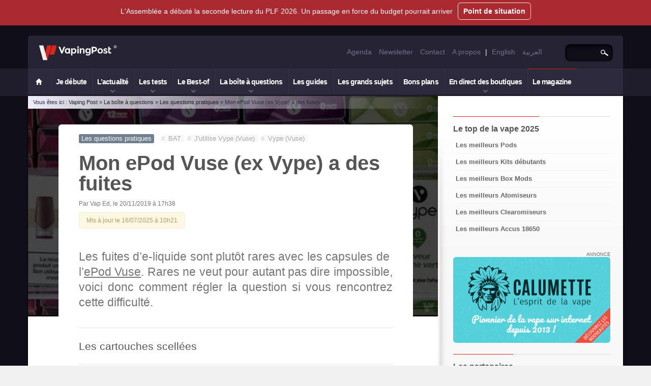

--- FILE ---
content_type: text/html; charset=UTF-8
request_url: https://fr.vapingpost.com/mon-epod-vype-a-des-fuites/
body_size: 32621
content:
<!DOCTYPE html>
<html lang="fr-FR" itemscope itemtype="http://schema.org/Blog"><head> <script type="text/javascript">
/* <![CDATA[ */
var gform;gform||(document.addEventListener("gform_main_scripts_loaded",function(){gform.scriptsLoaded=!0}),document.addEventListener("gform/theme/scripts_loaded",function(){gform.themeScriptsLoaded=!0}),window.addEventListener("DOMContentLoaded",function(){gform.domLoaded=!0}),gform={domLoaded:!1,scriptsLoaded:!1,themeScriptsLoaded:!1,isFormEditor:()=>"function"==typeof InitializeEditor,callIfLoaded:function(o){return!(!gform.domLoaded||!gform.scriptsLoaded||!gform.themeScriptsLoaded&&!gform.isFormEditor()||(gform.isFormEditor()&&console.warn("The use of gform.initializeOnLoaded() is deprecated in the form editor context and will be removed in Gravity Forms 3.1."),o(),0))},initializeOnLoaded:function(o){gform.callIfLoaded(o)||(document.addEventListener("gform_main_scripts_loaded",()=>{gform.scriptsLoaded=!0,gform.callIfLoaded(o)}),document.addEventListener("gform/theme/scripts_loaded",()=>{gform.themeScriptsLoaded=!0,gform.callIfLoaded(o)}),window.addEventListener("DOMContentLoaded",()=>{gform.domLoaded=!0,gform.callIfLoaded(o)}))},hooks:{action:{},filter:{}},addAction:function(o,r,e,t){gform.addHook("action",o,r,e,t)},addFilter:function(o,r,e,t){gform.addHook("filter",o,r,e,t)},doAction:function(o){gform.doHook("action",o,arguments)},applyFilters:function(o){return gform.doHook("filter",o,arguments)},removeAction:function(o,r){gform.removeHook("action",o,r)},removeFilter:function(o,r,e){gform.removeHook("filter",o,r,e)},addHook:function(o,r,e,t,n){null==gform.hooks[o][r]&&(gform.hooks[o][r]=[]);var d=gform.hooks[o][r];null==n&&(n=r+"_"+d.length),gform.hooks[o][r].push({tag:n,callable:e,priority:t=null==t?10:t})},doHook:function(r,o,e){var t;if(e=Array.prototype.slice.call(e,1),null!=gform.hooks[r][o]&&((o=gform.hooks[r][o]).sort(function(o,r){return o.priority-r.priority}),o.forEach(function(o){"function"!=typeof(t=o.callable)&&(t=window[t]),"action"==r?t.apply(null,e):e[0]=t.apply(null,e)})),"filter"==r)return e[0]},removeHook:function(o,r,t,n){var e;null!=gform.hooks[o][r]&&(e=(e=gform.hooks[o][r]).filter(function(o,r,e){return!!(null!=n&&n!=o.tag||null!=t&&t!=o.priority)}),gform.hooks[o][r]=e)}});
/* ]]> */
</script>
<meta charset="UTF-8" /><script>if(navigator.userAgent.match(/MSIE|Internet Explorer/i)||navigator.userAgent.match(/Trident\/7\..*?rv:11/i)){var href=document.location.href;if(!href.match(/[?&]nowprocket/)){if(href.indexOf("?")==-1){if(href.indexOf("#")==-1){document.location.href=href+"?nowprocket=1"}else{document.location.href=href.replace("#","?nowprocket=1#")}}else{if(href.indexOf("#")==-1){document.location.href=href+"&nowprocket=1"}else{document.location.href=href.replace("#","&nowprocket=1#")}}}}</script><script>(()=>{class RocketLazyLoadScripts{constructor(){this.v="2.0.4",this.userEvents=["keydown","keyup","mousedown","mouseup","mousemove","mouseover","mouseout","touchmove","touchstart","touchend","touchcancel","wheel","click","dblclick","input"],this.attributeEvents=["onblur","onclick","oncontextmenu","ondblclick","onfocus","onmousedown","onmouseenter","onmouseleave","onmousemove","onmouseout","onmouseover","onmouseup","onmousewheel","onscroll","onsubmit"]}async t(){this.i(),this.o(),/iP(ad|hone)/.test(navigator.userAgent)&&this.h(),this.u(),this.l(this),this.m(),this.k(this),this.p(this),this._(),await Promise.all([this.R(),this.L()]),this.lastBreath=Date.now(),this.S(this),this.P(),this.D(),this.O(),this.M(),await this.C(this.delayedScripts.normal),await this.C(this.delayedScripts.defer),await this.C(this.delayedScripts.async),await this.T(),await this.F(),await this.j(),await this.A(),window.dispatchEvent(new Event("rocket-allScriptsLoaded")),this.everythingLoaded=!0,this.lastTouchEnd&&await new Promise(t=>setTimeout(t,500-Date.now()+this.lastTouchEnd)),this.I(),this.H(),this.U(),this.W()}i(){this.CSPIssue=sessionStorage.getItem("rocketCSPIssue"),document.addEventListener("securitypolicyviolation",t=>{this.CSPIssue||"script-src-elem"!==t.violatedDirective||"data"!==t.blockedURI||(this.CSPIssue=!0,sessionStorage.setItem("rocketCSPIssue",!0))},{isRocket:!0})}o(){window.addEventListener("pageshow",t=>{this.persisted=t.persisted,this.realWindowLoadedFired=!0},{isRocket:!0}),window.addEventListener("pagehide",()=>{this.onFirstUserAction=null},{isRocket:!0})}h(){let t;function e(e){t=e}window.addEventListener("touchstart",e,{isRocket:!0}),window.addEventListener("touchend",function i(o){o.changedTouches[0]&&t.changedTouches[0]&&Math.abs(o.changedTouches[0].pageX-t.changedTouches[0].pageX)<10&&Math.abs(o.changedTouches[0].pageY-t.changedTouches[0].pageY)<10&&o.timeStamp-t.timeStamp<200&&(window.removeEventListener("touchstart",e,{isRocket:!0}),window.removeEventListener("touchend",i,{isRocket:!0}),"INPUT"===o.target.tagName&&"text"===o.target.type||(o.target.dispatchEvent(new TouchEvent("touchend",{target:o.target,bubbles:!0})),o.target.dispatchEvent(new MouseEvent("mouseover",{target:o.target,bubbles:!0})),o.target.dispatchEvent(new PointerEvent("click",{target:o.target,bubbles:!0,cancelable:!0,detail:1,clientX:o.changedTouches[0].clientX,clientY:o.changedTouches[0].clientY})),event.preventDefault()))},{isRocket:!0})}q(t){this.userActionTriggered||("mousemove"!==t.type||this.firstMousemoveIgnored?"keyup"===t.type||"mouseover"===t.type||"mouseout"===t.type||(this.userActionTriggered=!0,this.onFirstUserAction&&this.onFirstUserAction()):this.firstMousemoveIgnored=!0),"click"===t.type&&t.preventDefault(),t.stopPropagation(),t.stopImmediatePropagation(),"touchstart"===this.lastEvent&&"touchend"===t.type&&(this.lastTouchEnd=Date.now()),"click"===t.type&&(this.lastTouchEnd=0),this.lastEvent=t.type,t.composedPath&&t.composedPath()[0].getRootNode()instanceof ShadowRoot&&(t.rocketTarget=t.composedPath()[0]),this.savedUserEvents.push(t)}u(){this.savedUserEvents=[],this.userEventHandler=this.q.bind(this),this.userEvents.forEach(t=>window.addEventListener(t,this.userEventHandler,{passive:!1,isRocket:!0})),document.addEventListener("visibilitychange",this.userEventHandler,{isRocket:!0})}U(){this.userEvents.forEach(t=>window.removeEventListener(t,this.userEventHandler,{passive:!1,isRocket:!0})),document.removeEventListener("visibilitychange",this.userEventHandler,{isRocket:!0}),this.savedUserEvents.forEach(t=>{(t.rocketTarget||t.target).dispatchEvent(new window[t.constructor.name](t.type,t))})}m(){const t="return false",e=Array.from(this.attributeEvents,t=>"data-rocket-"+t),i="["+this.attributeEvents.join("],[")+"]",o="[data-rocket-"+this.attributeEvents.join("],[data-rocket-")+"]",s=(e,i,o)=>{o&&o!==t&&(e.setAttribute("data-rocket-"+i,o),e["rocket"+i]=new Function("event",o),e.setAttribute(i,t))};new MutationObserver(t=>{for(const n of t)"attributes"===n.type&&(n.attributeName.startsWith("data-rocket-")||this.everythingLoaded?n.attributeName.startsWith("data-rocket-")&&this.everythingLoaded&&this.N(n.target,n.attributeName.substring(12)):s(n.target,n.attributeName,n.target.getAttribute(n.attributeName))),"childList"===n.type&&n.addedNodes.forEach(t=>{if(t.nodeType===Node.ELEMENT_NODE)if(this.everythingLoaded)for(const i of[t,...t.querySelectorAll(o)])for(const t of i.getAttributeNames())e.includes(t)&&this.N(i,t.substring(12));else for(const e of[t,...t.querySelectorAll(i)])for(const t of e.getAttributeNames())this.attributeEvents.includes(t)&&s(e,t,e.getAttribute(t))})}).observe(document,{subtree:!0,childList:!0,attributeFilter:[...this.attributeEvents,...e]})}I(){this.attributeEvents.forEach(t=>{document.querySelectorAll("[data-rocket-"+t+"]").forEach(e=>{this.N(e,t)})})}N(t,e){const i=t.getAttribute("data-rocket-"+e);i&&(t.setAttribute(e,i),t.removeAttribute("data-rocket-"+e))}k(t){Object.defineProperty(HTMLElement.prototype,"onclick",{get(){return this.rocketonclick||null},set(e){this.rocketonclick=e,this.setAttribute(t.everythingLoaded?"onclick":"data-rocket-onclick","this.rocketonclick(event)")}})}S(t){function e(e,i){let o=e[i];e[i]=null,Object.defineProperty(e,i,{get:()=>o,set(s){t.everythingLoaded?o=s:e["rocket"+i]=o=s}})}e(document,"onreadystatechange"),e(window,"onload"),e(window,"onpageshow");try{Object.defineProperty(document,"readyState",{get:()=>t.rocketReadyState,set(e){t.rocketReadyState=e},configurable:!0}),document.readyState="loading"}catch(t){console.log("WPRocket DJE readyState conflict, bypassing")}}l(t){this.originalAddEventListener=EventTarget.prototype.addEventListener,this.originalRemoveEventListener=EventTarget.prototype.removeEventListener,this.savedEventListeners=[],EventTarget.prototype.addEventListener=function(e,i,o){o&&o.isRocket||!t.B(e,this)&&!t.userEvents.includes(e)||t.B(e,this)&&!t.userActionTriggered||e.startsWith("rocket-")||t.everythingLoaded?t.originalAddEventListener.call(this,e,i,o):(t.savedEventListeners.push({target:this,remove:!1,type:e,func:i,options:o}),"mouseenter"!==e&&"mouseleave"!==e||t.originalAddEventListener.call(this,e,t.savedUserEvents.push,o))},EventTarget.prototype.removeEventListener=function(e,i,o){o&&o.isRocket||!t.B(e,this)&&!t.userEvents.includes(e)||t.B(e,this)&&!t.userActionTriggered||e.startsWith("rocket-")||t.everythingLoaded?t.originalRemoveEventListener.call(this,e,i,o):t.savedEventListeners.push({target:this,remove:!0,type:e,func:i,options:o})}}J(t,e){this.savedEventListeners=this.savedEventListeners.filter(i=>{let o=i.type,s=i.target||window;return e!==o||t!==s||(this.B(o,s)&&(i.type="rocket-"+o),this.$(i),!1)})}H(){EventTarget.prototype.addEventListener=this.originalAddEventListener,EventTarget.prototype.removeEventListener=this.originalRemoveEventListener,this.savedEventListeners.forEach(t=>this.$(t))}$(t){t.remove?this.originalRemoveEventListener.call(t.target,t.type,t.func,t.options):this.originalAddEventListener.call(t.target,t.type,t.func,t.options)}p(t){let e;function i(e){return t.everythingLoaded?e:e.split(" ").map(t=>"load"===t||t.startsWith("load.")?"rocket-jquery-load":t).join(" ")}function o(o){function s(e){const s=o.fn[e];o.fn[e]=o.fn.init.prototype[e]=function(){return this[0]===window&&t.userActionTriggered&&("string"==typeof arguments[0]||arguments[0]instanceof String?arguments[0]=i(arguments[0]):"object"==typeof arguments[0]&&Object.keys(arguments[0]).forEach(t=>{const e=arguments[0][t];delete arguments[0][t],arguments[0][i(t)]=e})),s.apply(this,arguments),this}}if(o&&o.fn&&!t.allJQueries.includes(o)){const e={DOMContentLoaded:[],"rocket-DOMContentLoaded":[]};for(const t in e)document.addEventListener(t,()=>{e[t].forEach(t=>t())},{isRocket:!0});o.fn.ready=o.fn.init.prototype.ready=function(i){function s(){parseInt(o.fn.jquery)>2?setTimeout(()=>i.bind(document)(o)):i.bind(document)(o)}return"function"==typeof i&&(t.realDomReadyFired?!t.userActionTriggered||t.fauxDomReadyFired?s():e["rocket-DOMContentLoaded"].push(s):e.DOMContentLoaded.push(s)),o([])},s("on"),s("one"),s("off"),t.allJQueries.push(o)}e=o}t.allJQueries=[],o(window.jQuery),Object.defineProperty(window,"jQuery",{get:()=>e,set(t){o(t)}})}P(){const t=new Map;document.write=document.writeln=function(e){const i=document.currentScript,o=document.createRange(),s=i.parentElement;let n=t.get(i);void 0===n&&(n=i.nextSibling,t.set(i,n));const c=document.createDocumentFragment();o.setStart(c,0),c.appendChild(o.createContextualFragment(e)),s.insertBefore(c,n)}}async R(){return new Promise(t=>{this.userActionTriggered?t():this.onFirstUserAction=t})}async L(){return new Promise(t=>{document.addEventListener("DOMContentLoaded",()=>{this.realDomReadyFired=!0,t()},{isRocket:!0})})}async j(){return this.realWindowLoadedFired?Promise.resolve():new Promise(t=>{window.addEventListener("load",t,{isRocket:!0})})}M(){this.pendingScripts=[];this.scriptsMutationObserver=new MutationObserver(t=>{for(const e of t)e.addedNodes.forEach(t=>{"SCRIPT"!==t.tagName||t.noModule||t.isWPRocket||this.pendingScripts.push({script:t,promise:new Promise(e=>{const i=()=>{const i=this.pendingScripts.findIndex(e=>e.script===t);i>=0&&this.pendingScripts.splice(i,1),e()};t.addEventListener("load",i,{isRocket:!0}),t.addEventListener("error",i,{isRocket:!0}),setTimeout(i,1e3)})})})}),this.scriptsMutationObserver.observe(document,{childList:!0,subtree:!0})}async F(){await this.X(),this.pendingScripts.length?(await this.pendingScripts[0].promise,await this.F()):this.scriptsMutationObserver.disconnect()}D(){this.delayedScripts={normal:[],async:[],defer:[]},document.querySelectorAll("script[type$=rocketlazyloadscript]").forEach(t=>{t.hasAttribute("data-rocket-src")?t.hasAttribute("async")&&!1!==t.async?this.delayedScripts.async.push(t):t.hasAttribute("defer")&&!1!==t.defer||"module"===t.getAttribute("data-rocket-type")?this.delayedScripts.defer.push(t):this.delayedScripts.normal.push(t):this.delayedScripts.normal.push(t)})}async _(){await this.L();let t=[];document.querySelectorAll("script[type$=rocketlazyloadscript][data-rocket-src]").forEach(e=>{let i=e.getAttribute("data-rocket-src");if(i&&!i.startsWith("data:")){i.startsWith("//")&&(i=location.protocol+i);try{const o=new URL(i).origin;o!==location.origin&&t.push({src:o,crossOrigin:e.crossOrigin||"module"===e.getAttribute("data-rocket-type")})}catch(t){}}}),t=[...new Map(t.map(t=>[JSON.stringify(t),t])).values()],this.Y(t,"preconnect")}async G(t){if(await this.K(),!0!==t.noModule||!("noModule"in HTMLScriptElement.prototype))return new Promise(e=>{let i;function o(){(i||t).setAttribute("data-rocket-status","executed"),e()}try{if(navigator.userAgent.includes("Firefox/")||""===navigator.vendor||this.CSPIssue)i=document.createElement("script"),[...t.attributes].forEach(t=>{let e=t.nodeName;"type"!==e&&("data-rocket-type"===e&&(e="type"),"data-rocket-src"===e&&(e="src"),i.setAttribute(e,t.nodeValue))}),t.text&&(i.text=t.text),t.nonce&&(i.nonce=t.nonce),i.hasAttribute("src")?(i.addEventListener("load",o,{isRocket:!0}),i.addEventListener("error",()=>{i.setAttribute("data-rocket-status","failed-network"),e()},{isRocket:!0}),setTimeout(()=>{i.isConnected||e()},1)):(i.text=t.text,o()),i.isWPRocket=!0,t.parentNode.replaceChild(i,t);else{const i=t.getAttribute("data-rocket-type"),s=t.getAttribute("data-rocket-src");i?(t.type=i,t.removeAttribute("data-rocket-type")):t.removeAttribute("type"),t.addEventListener("load",o,{isRocket:!0}),t.addEventListener("error",i=>{this.CSPIssue&&i.target.src.startsWith("data:")?(console.log("WPRocket: CSP fallback activated"),t.removeAttribute("src"),this.G(t).then(e)):(t.setAttribute("data-rocket-status","failed-network"),e())},{isRocket:!0}),s?(t.fetchPriority="high",t.removeAttribute("data-rocket-src"),t.src=s):t.src="data:text/javascript;base64,"+window.btoa(unescape(encodeURIComponent(t.text)))}}catch(i){t.setAttribute("data-rocket-status","failed-transform"),e()}});t.setAttribute("data-rocket-status","skipped")}async C(t){const e=t.shift();return e?(e.isConnected&&await this.G(e),this.C(t)):Promise.resolve()}O(){this.Y([...this.delayedScripts.normal,...this.delayedScripts.defer,...this.delayedScripts.async],"preload")}Y(t,e){this.trash=this.trash||[];let i=!0;var o=document.createDocumentFragment();t.forEach(t=>{const s=t.getAttribute&&t.getAttribute("data-rocket-src")||t.src;if(s&&!s.startsWith("data:")){const n=document.createElement("link");n.href=s,n.rel=e,"preconnect"!==e&&(n.as="script",n.fetchPriority=i?"high":"low"),t.getAttribute&&"module"===t.getAttribute("data-rocket-type")&&(n.crossOrigin=!0),t.crossOrigin&&(n.crossOrigin=t.crossOrigin),t.integrity&&(n.integrity=t.integrity),t.nonce&&(n.nonce=t.nonce),o.appendChild(n),this.trash.push(n),i=!1}}),document.head.appendChild(o)}W(){this.trash.forEach(t=>t.remove())}async T(){try{document.readyState="interactive"}catch(t){}this.fauxDomReadyFired=!0;try{await this.K(),this.J(document,"readystatechange"),document.dispatchEvent(new Event("rocket-readystatechange")),await this.K(),document.rocketonreadystatechange&&document.rocketonreadystatechange(),await this.K(),this.J(document,"DOMContentLoaded"),document.dispatchEvent(new Event("rocket-DOMContentLoaded")),await this.K(),this.J(window,"DOMContentLoaded"),window.dispatchEvent(new Event("rocket-DOMContentLoaded"))}catch(t){console.error(t)}}async A(){try{document.readyState="complete"}catch(t){}try{await this.K(),this.J(document,"readystatechange"),document.dispatchEvent(new Event("rocket-readystatechange")),await this.K(),document.rocketonreadystatechange&&document.rocketonreadystatechange(),await this.K(),this.J(window,"load"),window.dispatchEvent(new Event("rocket-load")),await this.K(),window.rocketonload&&window.rocketonload(),await this.K(),this.allJQueries.forEach(t=>t(window).trigger("rocket-jquery-load")),await this.K(),this.J(window,"pageshow");const t=new Event("rocket-pageshow");t.persisted=this.persisted,window.dispatchEvent(t),await this.K(),window.rocketonpageshow&&window.rocketonpageshow({persisted:this.persisted})}catch(t){console.error(t)}}async K(){Date.now()-this.lastBreath>45&&(await this.X(),this.lastBreath=Date.now())}async X(){return document.hidden?new Promise(t=>setTimeout(t)):new Promise(t=>requestAnimationFrame(t))}B(t,e){return e===document&&"readystatechange"===t||(e===document&&"DOMContentLoaded"===t||(e===window&&"DOMContentLoaded"===t||(e===window&&"load"===t||e===window&&"pageshow"===t)))}static run(){(new RocketLazyLoadScripts).t()}}RocketLazyLoadScripts.run()})();</script>

<meta name="viewport" content="width=device-width, initial-scale=1.0" />

<link rel="profile" href="http://gmpg.org/xfn/11" />
<link rel="shortcut icon" type="image/x-icon" href="https://fr.vapingpost.com/favicon.ico" />
<meta name='robots' content='index, follow, max-image-preview:large, max-snippet:-1, max-video-preview:-1' />
<link data-minify="1" rel='preload' as='style' href='https://fr.vapingpost.com/wp-content/cache/min/1/wp-content/themes/vapingpost/style.css?ver=1765447489'  data-wpacu-preload-css-basic='1' />
<link data-minify="1" rel='preload' as='style' href='https://fr.vapingpost.com/wp-content/cache/min/1/wp-content/themes/vapingpost/css/custom/cta-banner.css?ver=1765449654'  data-wpacu-preload-css-basic='1' />
<link data-minify="1" rel='preload' as='style' href='https://fr.vapingpost.com/wp-content/cache/min/1/wp-content/plugins/shortcodes-ultimate/includes/css/shortcodes.css?ver=1765463830'  data-wpacu-preload-css-basic='1' />
<link data-minify="1" rel='preload' as='style' href='https://fr.vapingpost.com/wp-content/cache/min/1/wp-content/cache/asset-cleanup/one/css/item/shortcodes-ultimate__includes__css__icons-css-ve6ceeec116c65c6f8ebd427061fd56a78a679f3c.css?ver=1765550514'  data-wpacu-preload-css-basic='1' />
<link rel='preload' as='script' href='https://fr.vapingpost.com/wp-includes/js/jquery/jquery.min.js?ver=3.7.1' data-wpacu-preload-js='1'>
<link rel='preload' as='script' href='https://fr.vapingpost.com/wp-includes/js/jquery/jquery-migrate.min.js?ver=3.4.1' data-wpacu-preload-js='1'>
<link rel='preload' as='script' href='https://fr.vapingpost.com/wp-content/themes/vapingpost/js/dependencies/jquery.meanmenu.min.js?ver=0.1' data-wpacu-preload-js='1'>
<link rel='preload' as='script' href='https://fr.vapingpost.com/wp-content/themes/vapingpost/js/dependencies/bootstrap.min.js?ver=6.9' data-wpacu-preload-js='1'>
<link rel='preload' as='script' href='https://fr.vapingpost.com/wp-content/themes/vapingpost/js/custom/apply.js?ver=1.82' data-wpacu-preload-js='1'>
<link rel='preload' as='script' href='https://fr.vapingpost.com/wp-content/themes/vapingpost/js/custom/sub-menu-customization.js?ver=0.32' data-wpacu-preload-js='1'>
<link rel='preload' as='script' href='https://fr.vapingpost.com/wp-content/plugins/disqus-conditional-load/assets/js/embed-scroll.min.js?ver=11.1.2' data-wpacu-preload-js='1'>
<link rel='preload' as='script' href='https://fr.vapingpost.com/wp-content/plugins/gravityforms/js/conditional_logic.min.js?ver=2.9.25' data-wpacu-preload-js='1'>
<link rel='preload' as='script' href='https://fr.vapingpost.com/wp-content/plugins/gravityforms/assets/js/dist/utils.min.js?ver=48a3755090e76a154853db28fc254681' data-wpacu-preload-js='1'>
<link rel='preload' as='script' href='https://fr.vapingpost.com/wp-content/plugins/gravityforms/assets/js/dist/vendor-theme.min.js?ver=4f8b3915c1c1e1a6800825abd64b03cb' data-wpacu-preload-js='1'>
<link rel='preload' as='script' href='https://fr.vapingpost.com/wp-content/plugins/shortcodes-ultimate/vendor/magnific-popup/magnific-popup.js?ver=1.2.0' data-wpacu-preload-js='1'>

	<!-- This site is optimized with the Yoast SEO Premium plugin v21.6 (Yoast SEO v21.6) - https://yoast.com/wordpress/plugins/seo/ -->
	<title>Mon ePod Vuse (ex Vype) a des fuites - Vaping Post</title>
	<meta name="description" content="Comment limiter les fuites avec l&#039;ePod de Vype, et que faire si votre cigarette électronique fuit malgré tout. Les conseils de la rédaction pour vaper au sec !" />
	<link rel="canonical" href="https://fr.vapingpost.com/mon-epod-vype-a-des-fuites/" />
	<meta property="og:locale" content="fr_FR" />
	<meta property="og:type" content="article" />
	<meta property="og:title" content="Mon ePod Vype a des fuites" />
	<meta property="og:description" content="Comment limiter les fuites avec l&#039;ePod de Vype, et que faire si votre cigarette électronique fuit malgré tout. Les conseils de la rédaction pour vaper au sec !" />
	<meta property="og:url" content="https://fr.vapingpost.com/mon-epod-vype-a-des-fuites/" />
	<meta property="og:site_name" content="Vaping Post" />
	<meta property="article:publisher" content="https://www.facebook.com/thevapingpost/" />
	<meta property="article:published_time" content="2019-11-20T15:38:16+00:00" />
	<meta property="article:modified_time" content="2025-07-16T08:21:04+00:00" />
	<meta property="og:image" content="https://fr.vapingpost.com/wp-content/uploads/2019/11/vype-vuse-fuites.jpg" />
	<meta property="og:image:width" content="650" />
	<meta property="og:image:height" content="350" />
	<meta property="og:image:type" content="image/jpeg" />
	<meta name="author" content="Vap Ed" />
	<meta name="twitter:card" content="summary_large_image" />
	<meta name="twitter:title" content="Mon ePod Vype a des fuites" />
	<meta name="twitter:description" content="Comment limiter les fuites avec l&#039;ePod de Vype, et que faire si votre cigarette électronique fuit malgré tout. Les conseils de la rédaction pour vaper au sec !" />
	<meta name="twitter:image" content="https://fr.vapingpost.com/wp-content/uploads/2019/11/vype-vuse-fuites.jpg" />
	<meta name="twitter:creator" content="@vapingpost_fr" />
	<meta name="twitter:site" content="@vapingpost_fr" />
	<meta name="twitter:label1" content="Écrit par" />
	<meta name="twitter:data1" content="Vap Ed" />
	<meta name="twitter:label2" content="Durée de lecture estimée" />
	<meta name="twitter:data2" content="4 minutes" />
	<script type="application/ld+json" class="yoast-schema-graph">{"@context":"https://schema.org","@graph":[{"@type":"Article","@id":"https://fr.vapingpost.com/mon-epod-vype-a-des-fuites/#article","isPartOf":{"@id":"https://fr.vapingpost.com/mon-epod-vype-a-des-fuites/"},"author":{"name":"Vap Ed","@id":"https://fr.vapingpost.com/#/schema/person/034caaf1e3544a4c3b565d9ee339dd84"},"headline":"Mon ePod Vuse (ex Vype) a des fuites","datePublished":"2019-11-20T15:38:16+00:00","dateModified":"2025-07-16T08:21:04+00:00","mainEntityOfPage":{"@id":"https://fr.vapingpost.com/mon-epod-vype-a-des-fuites/"},"wordCount":844,"commentCount":0,"publisher":{"@id":"https://fr.vapingpost.com/#organization"},"image":{"@id":"https://fr.vapingpost.com/mon-epod-vype-a-des-fuites/#primaryimage"},"thumbnailUrl":"https://fr.vapingpost.com/wp-content/uploads/2019/11/vype-vuse-fuites.jpg","keywords":["BAT","J'utilise Vype (Vuse)","Vype (Vuse)"],"articleSection":{"1":"Les questions pratiques"},"inLanguage":"fr-FR","potentialAction":[{"@type":"CommentAction","name":"Comment","target":["https://fr.vapingpost.com/mon-epod-vype-a-des-fuites/#respond"]}],"copyrightYear":"2019","copyrightHolder":{"@id":"https://fr.vapingpost.com/#organization"}},{"@type":"WebPage","@id":"https://fr.vapingpost.com/mon-epod-vype-a-des-fuites/","url":"https://fr.vapingpost.com/mon-epod-vype-a-des-fuites/","name":"Mon ePod Vuse (ex Vype) a des fuites - Vaping Post","isPartOf":{"@id":"https://fr.vapingpost.com/#website"},"primaryImageOfPage":{"@id":"https://fr.vapingpost.com/mon-epod-vype-a-des-fuites/#primaryimage"},"image":{"@id":"https://fr.vapingpost.com/mon-epod-vype-a-des-fuites/#primaryimage"},"thumbnailUrl":"https://fr.vapingpost.com/wp-content/uploads/2019/11/vype-vuse-fuites.jpg","datePublished":"2019-11-20T15:38:16+00:00","dateModified":"2025-07-16T08:21:04+00:00","description":"Comment limiter les fuites avec l'ePod de Vype, et que faire si votre cigarette électronique fuit malgré tout. Les conseils de la rédaction pour vaper au sec !","breadcrumb":{"@id":"https://fr.vapingpost.com/mon-epod-vype-a-des-fuites/#breadcrumb"},"inLanguage":"fr-FR","potentialAction":[{"@type":"ReadAction","target":["https://fr.vapingpost.com/mon-epod-vype-a-des-fuites/"]}]},{"@type":"ImageObject","inLanguage":"fr-FR","@id":"https://fr.vapingpost.com/mon-epod-vype-a-des-fuites/#primaryimage","url":"https://fr.vapingpost.com/wp-content/uploads/2019/11/vype-vuse-fuites.jpg","contentUrl":"https://fr.vapingpost.com/wp-content/uploads/2019/11/vype-vuse-fuites.jpg","width":650,"height":350},{"@type":"BreadcrumbList","@id":"https://fr.vapingpost.com/mon-epod-vype-a-des-fuites/#breadcrumb","itemListElement":[{"@type":"ListItem","position":1,"name":"Accueil","item":"https://fr.vapingpost.com/"},{"@type":"ListItem","position":2,"name":"Mon ePod Vuse (ex Vype) a des fuites"}]},{"@type":"WebSite","@id":"https://fr.vapingpost.com/#website","url":"https://fr.vapingpost.com/","name":"Vaping Post","description":"Le média de la vape depuis 2010","publisher":{"@id":"https://fr.vapingpost.com/#organization"},"alternateName":"VP","potentialAction":[{"@type":"SearchAction","target":{"@type":"EntryPoint","urlTemplate":"https://fr.vapingpost.com/?s={search_term_string}"},"query-input":"required name=search_term_string"}],"inLanguage":"fr-FR"},{"@type":"Organization","@id":"https://fr.vapingpost.com/#organization","name":"Vaping Post","alternateName":"VP","url":"https://fr.vapingpost.com/","logo":{"@type":"ImageObject","inLanguage":"fr-FR","@id":"https://fr.vapingpost.com/#/schema/logo/image/","url":"https://fr.vapingpost.com/wp-content/uploads/2016/08/cropped-monogram-512.png","contentUrl":"https://fr.vapingpost.com/wp-content/uploads/2016/08/cropped-monogram-512.png","width":512,"height":512,"caption":"Vaping Post"},"image":{"@id":"https://fr.vapingpost.com/#/schema/logo/image/"},"sameAs":["https://www.facebook.com/thevapingpost/","https://twitter.com/vapingpost_fr","https://www.instagram.com/thevapingpost/","https://www.linkedin.com/company/vaping-post/","https://www.youtube.com/channel/UCk0Hk_WWJ3kP3AdFyaeBqmg"]},{"@type":"Person","@id":"https://fr.vapingpost.com/#/schema/person/034caaf1e3544a4c3b565d9ee339dd84","name":"Vap Ed","image":{"@type":"ImageObject","inLanguage":"fr-FR","@id":"https://fr.vapingpost.com/#/schema/person/image/","url":"https://secure.gravatar.com/avatar/690c4cbbbfdd0e2c8c7521c766eaf2c7fc61ffed194fa7a1f914149a8437fe45?s=96&d=mm&r=g","contentUrl":"https://secure.gravatar.com/avatar/690c4cbbbfdd0e2c8c7521c766eaf2c7fc61ffed194fa7a1f914149a8437fe45?s=96&d=mm&r=g","caption":"Vap Ed"},"description":"La vape m'a permis d’arrêter de fumer en 2011. Après plus de 200 revues et tutoriels sur ma chaîne Youtube née en 2015, je continue à donner mon avis technique sur le dernier matériel.","sameAs":["https://www.vapingpost.com"],"url":"https://fr.vapingpost.com/author/vaped/"}]}</script>
	<!-- / Yoast SEO Premium plugin. -->


<link rel="amphtml" href="https://fr.vapingpost.com/mon-epod-vype-a-des-fuites/amp/" />
<link rel="alternate" type="application/rss+xml" title="Vaping Post &raquo; Flux" href="https://fr.vapingpost.com/feed/" />

<link rel="alternate" title="oEmbed (JSON)" type="application/json+oembed" href="https://fr.vapingpost.com/wp-json/oembed/1.0/embed?url=https%3A%2F%2Ffr.vapingpost.com%2Fmon-epod-vype-a-des-fuites%2F" />
<link rel="alternate" title="oEmbed (XML)" type="text/xml+oembed" href="https://fr.vapingpost.com/wp-json/oembed/1.0/embed?url=https%3A%2F%2Ffr.vapingpost.com%2Fmon-epod-vype-a-des-fuites%2F&#038;format=xml" />
<style id='wp-img-auto-sizes-contain-inline-css' type='text/css'>
img:is([sizes=auto i],[sizes^="auto," i]){contain-intrinsic-size:3000px 1500px}
/*# sourceURL=wp-img-auto-sizes-contain-inline-css */
</style>
<style id='classic-theme-styles-inline-css' type='text/css'>
/*! This file is auto-generated */
.wp-block-button__link{color:#fff;background-color:#32373c;border-radius:9999px;box-shadow:none;text-decoration:none;padding:calc(.667em + 2px) calc(1.333em + 2px);font-size:1.125em}.wp-block-file__button{background:#32373c;color:#fff;text-decoration:none}
/*# sourceURL=/wp-includes/css/classic-themes.min.css */
</style>
<link data-minify="1"   rel='preload' as='style' data-wpacu-preload-it-async='1' onload="this.onload=null;this.rel='stylesheet'" id='wpacu-preload-wordpress-popular-posts-css-css' href='https://fr.vapingpost.com/wp-content/cache/min/1/wp-content/themes/vapingpost/wpp.css?ver=1765447489' type='text/css' media='all' />
<link   rel='preload' as='style' data-wpacu-preload-it-async='1' onload="this.onload=null;this.rel='stylesheet'" id='wpacu-preload-meanmenu.min.css-css' href='https://fr.vapingpost.com/wp-content/themes/vapingpost/css/dependencies/meanmenu.min.css?ver=0.4' type='text/css' media='all' />
<link rel='stylesheet' id='bootstrap.min.css-css' href='https://fr.vapingpost.com/wp-content/themes/vapingpost/bootstrap.min.css?ver=0.14' type='text/css' media='all' />
<link rel='stylesheet' id='bootstrap-responsive.min.css-css' href='https://fr.vapingpost.com/wp-content/themes/vapingpost/bootstrap-responsive.min.css?ver=6.9' type='text/css' media='all' />
<link data-minify="1"   rel='preload' as='style' data-wpacu-preload-it-async='1' onload="this.onload=null;this.rel='stylesheet'" id='wpacu-preload-global.css-css' href='https://fr.vapingpost.com/wp-content/cache/min/1/wp-content/themes/vapingpost/global.css?ver=1765447489' type='text/css' media='all' />
<link data-minify="1"   data-wpacu-to-be-preloaded-basic='1' rel='stylesheet' id='style.css-css' href='https://fr.vapingpost.com/wp-content/cache/min/1/wp-content/themes/vapingpost/style.css?ver=1765447489' type='text/css' media='all' />
<link data-minify="1" rel='stylesheet' id='mobile.css-css' href='https://fr.vapingpost.com/wp-content/cache/min/1/wp-content/themes/vapingpost/mobile.css?ver=1765447489' type='text/css' media='all' />
<link data-minify="1"   rel='preload' as='style' data-wpacu-preload-it-async='1' onload="this.onload=null;this.rel='stylesheet'" id='wpacu-preload-footer.css-css' href='https://fr.vapingpost.com/wp-content/cache/min/1/wp-content/themes/vapingpost/css/custom/footer.css?ver=1765447489' type='text/css' media='all' />
<link data-minify="1"   rel='preload' as='style' data-wpacu-preload-it-async='1' onload="this.onload=null;this.rel='stylesheet'" id='wpacu-preload-single.css-css' href='https://fr.vapingpost.com/wp-content/cache/min/1/wp-content/themes/vapingpost/css/custom/single.css?ver=1765447489' type='text/css' media='all' />
<link data-minify="1"   data-wpacu-to-be-preloaded-basic='1' rel='stylesheet' id='cta-banner-style-css' href='https://fr.vapingpost.com/wp-content/cache/min/1/wp-content/themes/vapingpost/css/custom/cta-banner.css?ver=1765449654' type='text/css' media='all' />










            <style id="wpp-loading-animation-styles">@-webkit-keyframes bgslide{from{background-position-x:0}to{background-position-x:-200%}}@keyframes bgslide{from{background-position-x:0}to{background-position-x:-200%}}.wpp-widget-block-placeholder,.wpp-shortcode-placeholder{margin:0 auto;width:60px;height:3px;background:#dd3737;background:linear-gradient(90deg,#dd3737 0%,#571313 10%,#dd3737 100%);background-size:200% auto;border-radius:3px;-webkit-animation:bgslide 1s infinite linear;animation:bgslide 1s infinite linear}</style>
            
<!-- Dynamic Widgets by QURL loaded - http://www.dynamic-widgets.com //-->
<link data-minify="1"   data-wpacu-to-be-preloaded-basic='1' rel='stylesheet' id='wpacu-moved-from-body-to-head-su-shortcodes-css' href='https://fr.vapingpost.com/wp-content/cache/min/1/wp-content/plugins/shortcodes-ultimate/includes/css/shortcodes.css?ver=1765463830' type='text/css' media='all' /><link data-minify="1"   data-wpacu-to-be-preloaded-basic='1' rel='stylesheet' id='wpacu-moved-from-body-to-head-su-icons-css' href='https://fr.vapingpost.com/wp-content/cache/min/1/wp-content/cache/asset-cleanup/one/css/item/shortcodes-ultimate__includes__css__icons-css-ve6ceeec116c65c6f8ebd427061fd56a78a679f3c.css?ver=1765550514' type='text/css' media='all' />


<style type="text/css" id="custom-background-css">
body.custom-background { background-image: url("https://fr.vapingpost.com/wp-content/uploads/2023/04/bg-dark-blue.gif"); background-position: left top; background-size: auto; background-repeat: repeat; background-attachment: scroll; }
</style>
	<link rel="icon" href="https://fr.vapingpost.com/wp-content/uploads/2016/08/cropped-monogram-512-32x32.png" sizes="32x32" />
<link rel="icon" href="https://fr.vapingpost.com/wp-content/uploads/2016/08/cropped-monogram-512-192x192.png" sizes="192x192" />
<link rel="apple-touch-icon" href="https://fr.vapingpost.com/wp-content/uploads/2016/08/cropped-monogram-512-180x180.png" />
<meta name="msapplication-TileImage" content="https://fr.vapingpost.com/wp-content/uploads/2016/08/cropped-monogram-512-270x270.png" />
<noscript><style id="rocket-lazyload-nojs-css">.rll-youtube-player, [data-lazy-src]{display:none !important;}</style></noscript>

<script type="application/ld+json">
{
   "@context": "http://schema.org",
   "@type": "WebSite",
   "url": "https://fr.vapingpost.com/",
   "potentialAction": {
     "@type": "SearchAction",
     "target": "https://fr.vapingpost.com/?s={search_term_string}",
     "query-input": "required name=search_term_string"
   }
}
</script>


<style>
.main_bg_wrap
    {
    background: url('https://fr.vapingpost.com/wp-content/uploads/2019/11/vype-vuse-fuites.jpg') no-repeat scroll left top / 68.86% auto #FFFFFF;
    }
#content 
    {
    padding: 16px 20px 0 40px;
    }
</style>
	

<meta name="generator" content="WP Rocket 3.20.3" data-wpr-features="wpr_delay_js wpr_defer_js wpr_minify_js wpr_lazyload_images wpr_minify_css wpr_desktop" /></head>
<body class="wp-singular post-template-default single single-post postid-135870 single-format-standard custom-background wp-theme-vapingpost pratique">
<script type="text/javascript" id="wpp-js" src="https://fr.vapingpost.com/wp-content/plugins/wordpress-popular-posts/assets/js/wpp.js?ver=7.3.6" data-sampling="1" data-sampling-rate="100" data-api-url="https://fr.vapingpost.com/wp-json/wordpress-popular-posts" data-post-id="135870" data-token="dbc954bd21" data-lang="0" data-debug="1"></script>
<script data-wpacu-to-be-preloaded-basic='1' type="text/javascript" src="https://fr.vapingpost.com/wp-includes/js/jquery/jquery.min.js?ver=3.7.1" id="jquery-core-js"></script>
<script data-wpacu-to-be-preloaded-basic='1' type="text/javascript" async='async' src="https://fr.vapingpost.com/wp-includes/js/jquery/jquery-migrate.min.js?ver=3.4.1" id="jquery-migrate-js"></script>
<script data-wpacu-to-be-preloaded-basic='1' type="text/javascript" async='async' src="https://fr.vapingpost.com/wp-content/themes/vapingpost/js/dependencies/jquery.meanmenu.min.js?ver=0.1" id="jquery.meanmenu.min.js-js"></script>
<script data-wpacu-to-be-preloaded-basic='1' type="text/javascript" async='async' src="https://fr.vapingpost.com/wp-content/themes/vapingpost/js/dependencies/bootstrap.min.js?ver=6.9" id="bootstrap.min.js-js"></script>
<script type="text/javascript" async='async' defer='defer' src="https://fr.vapingpost.com/wp-content/themes/vapingpost/js/dependencies/bootstrap-tab.min.js?ver=6.9" id="bootstrap-tab.min.js-js"></script>
<script type="text/javascript" async='async' src="https://fr.vapingpost.com/wp-content/themes/vapingpost/js/dependencies/fontsmoothie.min.js?ver=6.9&#039; async=&#039;async" id="fontsmoothie.min.js-js"></script>
<script type="text/javascript" async='async' src="https://fr.vapingpost.com/wp-content/themes/vapingpost/js/dependencies/jquery.cookie.min.js?ver=6.9&#039; async=&#039;async" id="jquery.cookie.min.js-js"></script>
<script data-minify="1" data-wpacu-to-be-preloaded-basic='1' type="text/javascript" src="https://fr.vapingpost.com/wp-content/cache/min/1/wp-content/themes/vapingpost/js/custom/apply.js?ver=1765447489" id="apply.js-js" data-rocket-defer defer></script>
<script type="text/javascript" id="sub-menu-customization.js-js-extra">
/* <![CDATA[ */
var subMenuData = {"ajaxurl":"https://fr.vapingpost.com/wp-admin/admin-ajax.php","imagesDir":"https://fr.vapingpost.com/wp-content/themes/vapingpost/img/custom-sub-menu/","htmlForCarrousel":[["\u003Cdiv class=\"featured_images\"\u003E\u003Ca href=\"/test-klypse-plus-innokin\"\u003E\u003Cimg src=\"https://fr.vapingpost.com/wp-content/uploads/2025/12/Klypse-plus-Innokin-couv.jpg\" class=\"custom-sub-menu-carrousel-img\"/\u003E\u003C/a\u003E\u003C/div\u003E\u003Cdiv class=\"custom-sub-menu-carrousel-post-title-container\"\u003E\u003Ca href=\"/test-klypse-plus-innokin\"\u003E\u003Cspan class=\"custom-sub-menu-carrousel-post-title\"\u003ETest : Klypse Plus - Innokin\u003C/span\u003E\u003C/a\u003E\u003C/div\u003E\u003Ca href=\"/test-klypse-plus-innokin\"\u003E\u003Cdiv id=\"wpcr_respond_ato-index\" class=\"custom-sub-menu-carrousel-stars\"\u003E\u003Cdiv class=\"sp_rating\"\u003E\u003Cdiv class=\"baseindex\"\u003E\u003Cdiv class=\"average\" style=\"width:96%\"\u003E\u003C/div\u003E\u003C/div\u003E\u003C/div\u003E\u003C/div\u003E\u003C/a\u003E","\u003Cdiv class=\"featured_images\"\u003E\u003Ca href=\"/test-ez-leva-innokin\"\u003E\u003Cimg src=\"https://fr.vapingpost.com/wp-content/uploads/2025/12/EZ-Leva-Innokin-couv.jpg\" class=\"custom-sub-menu-carrousel-img\"/\u003E\u003C/a\u003E\u003C/div\u003E\u003Cdiv class=\"custom-sub-menu-carrousel-post-title-container\"\u003E\u003Ca href=\"/test-ez-leva-innokin\"\u003E\u003Cspan class=\"custom-sub-menu-carrousel-post-title\"\u003ETest : Ez Leva - Innokin\u003C/span\u003E\u003C/a\u003E\u003C/div\u003E\u003Ca href=\"/test-ez-leva-innokin\"\u003E\u003Cdiv id=\"wpcr_respond_ato-index\" class=\"custom-sub-menu-carrousel-stars\"\u003E\u003Cdiv class=\"sp_rating\"\u003E\u003Cdiv class=\"baseindex\"\u003E\u003Cdiv class=\"average\" style=\"width:100%\"\u003E\u003C/div\u003E\u003C/div\u003E\u003C/div\u003E\u003C/div\u003E\u003C/a\u003E"],["\u003Cdiv class=\"featured_images\"\u003E\u003Ca href=\"/test-aegis-force-geekvape\"\u003E\u003Cimg src=\"https://fr.vapingpost.com/wp-content/uploads/2025/12/Aegis-Force-Geekvape-couv.jpg\" class=\"custom-sub-menu-carrousel-img\"/\u003E\u003C/a\u003E\u003C/div\u003E\u003Cdiv class=\"custom-sub-menu-carrousel-post-title-container\"\u003E\u003Ca href=\"/test-aegis-force-geekvape\"\u003E\u003Cspan class=\"custom-sub-menu-carrousel-post-title\"\u003ETest : Aegis Force - Geekvape\u003C/span\u003E\u003C/a\u003E\u003C/div\u003E\u003Ca href=\"/test-aegis-force-geekvape\"\u003E\u003Cdiv id=\"wpcr_respond_ato-index\" class=\"custom-sub-menu-carrousel-stars\"\u003E\u003Cdiv class=\"sp_rating\"\u003E\u003Cdiv class=\"baseindex\"\u003E\u003Cdiv class=\"average\" style=\"width:100%\"\u003E\u003C/div\u003E\u003C/div\u003E\u003C/div\u003E\u003C/div\u003E\u003C/a\u003E","\u003Cdiv class=\"featured_images\"\u003E\u003Ca href=\"/test-armour-ultra-vaporesso\"\u003E\u003Cimg src=\"https://fr.vapingpost.com/wp-content/uploads/2025/11/Armour-Ultra-Vaporesso-couv.jpg\" class=\"custom-sub-menu-carrousel-img\"/\u003E\u003C/a\u003E\u003C/div\u003E\u003Cdiv class=\"custom-sub-menu-carrousel-post-title-container\"\u003E\u003Ca href=\"/test-armour-ultra-vaporesso\"\u003E\u003Cspan class=\"custom-sub-menu-carrousel-post-title\"\u003ETest : Armour Ultra - Vaporesso\u003C/span\u003E\u003C/a\u003E\u003C/div\u003E\u003Ca href=\"/test-armour-ultra-vaporesso\"\u003E\u003Cdiv id=\"wpcr_respond_ato-index\" class=\"custom-sub-menu-carrousel-stars\"\u003E\u003Cdiv class=\"sp_rating\"\u003E\u003Cdiv class=\"baseindex\"\u003E\u003Cdiv class=\"average\" style=\"width:100%\"\u003E\u003C/div\u003E\u003C/div\u003E\u003C/div\u003E\u003C/div\u003E\u003C/a\u003E"],["\u003Cdiv class=\"featured_images\"\u003E\u003Ca href=\"/test-sure-s-bp-mods\"\u003E\u003Cimg src=\"https://fr.vapingpost.com/wp-content/uploads/2024/04/Sure-S-Bp-Mods-couverture.jpg\" class=\"custom-sub-menu-carrousel-img\"/\u003E\u003C/a\u003E\u003C/div\u003E\u003Cdiv class=\"custom-sub-menu-carrousel-post-title-container\"\u003E\u003Ca href=\"/test-sure-s-bp-mods\"\u003E\u003Cspan class=\"custom-sub-menu-carrousel-post-title\"\u003ETest : Sure S - BP Mods\u003C/span\u003E\u003C/a\u003E\u003C/div\u003E\u003Ca href=\"/test-sure-s-bp-mods\"\u003E\u003Cdiv id=\"wpcr_respond_ato-index\" class=\"custom-sub-menu-carrousel-stars\"\u003E\u003Cdiv class=\"sp_rating\"\u003E\u003Cdiv class=\"baseindex\"\u003E\u003Cdiv class=\"average\" style=\"width:80%\"\u003E\u003C/div\u003E\u003C/div\u003E\u003C/div\u003E\u003C/div\u003E\u003C/a\u003E","\u003Cdiv class=\"featured_images\"\u003E\u003Ca href=\"/test-shift-sub-tank-vaperz-cloud\"\u003E\u003Cimg src=\"https://fr.vapingpost.com/wp-content/uploads/2024/02/Shift-tank-vaperz-cloud-couverture.jpg\" class=\"custom-sub-menu-carrousel-img\"/\u003E\u003C/a\u003E\u003C/div\u003E\u003Cdiv class=\"custom-sub-menu-carrousel-post-title-container\"\u003E\u003Ca href=\"/test-shift-sub-tank-vaperz-cloud\"\u003E\u003Cspan class=\"custom-sub-menu-carrousel-post-title\"\u003ETest : Shift Sub-Tank - Vaperz Cloud\u003C/span\u003E\u003C/a\u003E\u003C/div\u003E\u003Ca href=\"/test-shift-sub-tank-vaperz-cloud\"\u003E\u003Cdiv id=\"wpcr_respond_ato-index\" class=\"custom-sub-menu-carrousel-stars\"\u003E\u003Cdiv class=\"sp_rating\"\u003E\u003Cdiv class=\"baseindex\"\u003E\u003Cdiv class=\"average\" style=\"width:86%\"\u003E\u003C/div\u003E\u003C/div\u003E\u003C/div\u003E\u003C/div\u003E\u003C/a\u003E"],["\u003Cdiv class=\"featured_images\"\u003E\u003Ca href=\"/test-rift-aio-suicide-mods-x-deathwish-modz\"\u003E\u003Cimg src=\"https://fr.vapingpost.com/wp-content/uploads/2024/12/Rift-Vapor-Cloud-couverture.jpg\" class=\"custom-sub-menu-carrousel-img\"/\u003E\u003C/a\u003E\u003C/div\u003E\u003Cdiv class=\"custom-sub-menu-carrousel-post-title-container\"\u003E\u003Ca href=\"/test-rift-aio-suicide-mods-x-deathwish-modz\"\u003E\u003Cspan class=\"custom-sub-menu-carrousel-post-title\"\u003ETest : Rift AIO - Suicide Mods X Deathwish Modz\u003C/span\u003E\u003C/a\u003E\u003C/div\u003E\u003Ca href=\"/test-rift-aio-suicide-mods-x-deathwish-modz\"\u003E\u003Cdiv id=\"wpcr_respond_ato-index\" class=\"custom-sub-menu-carrousel-stars\"\u003E\u003Cdiv class=\"sp_rating\"\u003E\u003Cdiv class=\"baseindex\"\u003E\u003Cdiv class=\"average\" style=\"width:94%\"\u003E\u003C/div\u003E\u003C/div\u003E\u003C/div\u003E\u003C/div\u003E\u003C/a\u003E","\u003Cdiv class=\"featured_images\"\u003E\u003Ca href=\"/test-warhammer-bp-mods\"\u003E\u003Cimg src=\"https://fr.vapingpost.com/wp-content/uploads/2024/04/Warhammer-Bp-Mods-couverture.jpg\" class=\"custom-sub-menu-carrousel-img\"/\u003E\u003C/a\u003E\u003C/div\u003E\u003Cdiv class=\"custom-sub-menu-carrousel-post-title-container\"\u003E\u003Ca href=\"/test-warhammer-bp-mods\"\u003E\u003Cspan class=\"custom-sub-menu-carrousel-post-title\"\u003ETest : Warhammer - BP Mods\u003C/span\u003E\u003C/a\u003E\u003C/div\u003E\u003Ca href=\"/test-warhammer-bp-mods\"\u003E\u003Cdiv id=\"wpcr_respond_ato-index\" class=\"custom-sub-menu-carrousel-stars\"\u003E\u003Cdiv class=\"sp_rating\"\u003E\u003Cdiv class=\"baseindex\"\u003E\u003Cdiv class=\"average\" style=\"width:90%\"\u003E\u003C/div\u003E\u003C/div\u003E\u003C/div\u003E\u003C/div\u003E\u003C/a\u003E"],["\u003Cdiv class=\"featured_images\"\u003E\u003Ca href=\"/test-ares-finale-rta-innokin\"\u003E\u003Cimg src=\"https://fr.vapingpost.com/wp-content/uploads/2024/02/test-ares-couv.jpg\" class=\"custom-sub-menu-carrousel-img\"/\u003E\u003C/a\u003E\u003C/div\u003E\u003Cdiv class=\"custom-sub-menu-carrousel-post-title-container\"\u003E\u003Ca href=\"/test-ares-finale-rta-innokin\"\u003E\u003Cspan class=\"custom-sub-menu-carrousel-post-title\"\u003ETest : Ares Finale RTA - Innokin\u003C/span\u003E\u003C/a\u003E\u003C/div\u003E\u003Ca href=\"/test-ares-finale-rta-innokin\"\u003E\u003Cdiv id=\"wpcr_respond_ato-index\" class=\"custom-sub-menu-carrousel-stars\"\u003E\u003Cdiv class=\"sp_rating\"\u003E\u003Cdiv class=\"baseindex\"\u003E\u003Cdiv class=\"average\" style=\"width:80%\"\u003E\u003C/div\u003E\u003C/div\u003E\u003C/div\u003E\u003C/div\u003E\u003C/a\u003E","\u003Cdiv class=\"featured_images\"\u003E\u003Ca href=\"/test-fat-rabbit-2-rta-hellvape\"\u003E\u003Cimg src=\"https://fr.vapingpost.com/wp-content/uploads/2023/12/fat-rabbit-2-rta-Hellvape-couv.jpg\" class=\"custom-sub-menu-carrousel-img\"/\u003E\u003C/a\u003E\u003C/div\u003E\u003Cdiv class=\"custom-sub-menu-carrousel-post-title-container\"\u003E\u003Ca href=\"/test-fat-rabbit-2-rta-hellvape\"\u003E\u003Cspan class=\"custom-sub-menu-carrousel-post-title\"\u003ETest : Fat Rabbit 2 RTA - Hellvape\u003C/span\u003E\u003C/a\u003E\u003C/div\u003E\u003Ca href=\"/test-fat-rabbit-2-rta-hellvape\"\u003E\u003Cdiv id=\"wpcr_respond_ato-index\" class=\"custom-sub-menu-carrousel-stars\"\u003E\u003Cdiv class=\"sp_rating\"\u003E\u003Cdiv class=\"baseindex\"\u003E\u003Cdiv class=\"average\" style=\"width:97%\"\u003E\u003C/div\u003E\u003C/div\u003E\u003C/div\u003E\u003C/div\u003E\u003C/a\u003E"],["\u003Cdiv class=\"featured_images\"\u003E\u003Ca href=\"/test-tauren-vortex-30-rda-thunderhead-creations\"\u003E\u003Cimg src=\"https://fr.vapingpost.com/wp-content/uploads/2025/01/RDA-vortex-30-Thunderhead-couv.jpg\" class=\"custom-sub-menu-carrousel-img\"/\u003E\u003C/a\u003E\u003C/div\u003E\u003Cdiv class=\"custom-sub-menu-carrousel-post-title-container\"\u003E\u003Ca href=\"/test-tauren-vortex-30-rda-thunderhead-creations\"\u003E\u003Cspan class=\"custom-sub-menu-carrousel-post-title\"\u003ETest : Tauren Vortex 30 RDA - ThunderHead Creations\u003C/span\u003E\u003C/a\u003E\u003C/div\u003E\u003Ca href=\"/test-tauren-vortex-30-rda-thunderhead-creations\"\u003E\u003Cdiv id=\"wpcr_respond_ato-index\" class=\"custom-sub-menu-carrousel-stars\"\u003E\u003Cdiv class=\"sp_rating\"\u003E\u003Cdiv class=\"baseindex\"\u003E\u003Cdiv class=\"average\" style=\"width:100%\"\u003E\u003C/div\u003E\u003C/div\u003E\u003C/div\u003E\u003C/div\u003E\u003C/a\u003E","\u003Cdiv class=\"featured_images\"\u003E\u003Ca href=\"/test-drop-dead-2-rda-hellvape\"\u003E\u003Cimg src=\"https://fr.vapingpost.com/wp-content/uploads/2024/01/Drop-dead-2-RDA-Hellvape-couv.jpg\" class=\"custom-sub-menu-carrousel-img\"/\u003E\u003C/a\u003E\u003C/div\u003E\u003Cdiv class=\"custom-sub-menu-carrousel-post-title-container\"\u003E\u003Ca href=\"/test-drop-dead-2-rda-hellvape\"\u003E\u003Cspan class=\"custom-sub-menu-carrousel-post-title\"\u003ETest : Drop Dead 2 RDA - Hellvape\u003C/span\u003E\u003C/a\u003E\u003C/div\u003E\u003Ca href=\"/test-drop-dead-2-rda-hellvape\"\u003E\u003Cdiv id=\"wpcr_respond_ato-index\" class=\"custom-sub-menu-carrousel-stars\"\u003E\u003Cdiv class=\"sp_rating\"\u003E\u003Cdiv class=\"baseindex\"\u003E\u003Cdiv class=\"average\" style=\"width:97%\"\u003E\u003C/div\u003E\u003C/div\u003E\u003C/div\u003E\u003C/div\u003E\u003C/a\u003E"]],"lastUpdateDates":["Derni\u00e8re mise \u00e0 jour le 30 d\u00e9cembre 2025.","Derni\u00e8re mise \u00e0 jour le 31 d\u00e9cembre 2025.","Derni\u00e8re mise \u00e0 jour le 01 mai 2024.","Derni\u00e8re mise \u00e0 jour le 24 janvier 2025.","Derni\u00e8re mise \u00e0 jour le 28 f\u00e9vrier 2024.","Derni\u00e8re mise \u00e0 jour le 31 janvier 2025."],"links":["https://fr.vapingpost.com/meilleure-cigarette-electronique/meilleur-kit-debutant/","https://fr.vapingpost.com/meilleure-cigarette-electronique/les-meilleurs-pod-mods/","https://fr.vapingpost.com/meilleure-cigarette-electronique/les-meilleurs-clearomiseurs/","https://fr.vapingpost.com/meilleure-cigarette-electronique/les-meilleurs-box-mods/","https://fr.vapingpost.com/meilleure-cigarette-electronique/les-meilleurs-atomiseurs/","https://fr.vapingpost.com/meilleure-cigarette-electronique/les-meilleurs-drippers/"],"categoriesIds":[4898,387,4365,389,385,4501],"categoriesCounts":[273,328,101,243,210,98]};
//# sourceURL=sub-menu-customization.js-js-extra
/* ]]> */
</script>
<script data-minify="1" data-wpacu-to-be-preloaded-basic='1' type="text/javascript" async='async' src="https://fr.vapingpost.com/wp-content/cache/min/1/wp-content/themes/vapingpost/js/custom/sub-menu-customization.js?ver=1765447489" id="sub-menu-customization.js-js"></script>
<script type="rocketlazyloadscript" data-rocket-type='text/javascript' id="wpacu-preload-async-css-fallback">
/*! LoadCSS. [c]2020 Filament Group, Inc. MIT License */
/* This file is meant as a standalone workflow for
- testing support for link[rel=preload]
- enabling async CSS loading in browsers that do not support rel=preload
- applying rel preload css once loaded, whether supported or not.
*/
(function(w){"use strict";var wpacuLoadCSS=function(href,before,media,attributes){var doc=w.document;var ss=doc.createElement('link');var ref;if(before){ref=before}else{var refs=(doc.body||doc.getElementsByTagName('head')[0]).childNodes;ref=refs[refs.length-1]}
var sheets=doc.styleSheets;if(attributes){for(var attributeName in attributes){if(attributes.hasOwnProperty(attributeName)){ss.setAttribute(attributeName,attributes[attributeName])}}}
ss.rel="stylesheet";ss.href=href;ss.media="only x";function ready(cb){if(doc.body){return cb()}
setTimeout(function(){ready(cb)})}
ready(function(){ref.parentNode.insertBefore(ss,(before?ref:ref.nextSibling))});var onwpaculoadcssdefined=function(cb){var resolvedHref=ss.href;var i=sheets.length;while(i--){if(sheets[i].href===resolvedHref){return cb()}}
setTimeout(function(){onwpaculoadcssdefined(cb)})};function wpacuLoadCB(){if(ss.addEventListener){ss.removeEventListener("load",wpacuLoadCB)}
ss.media=media||"all"}
if(ss.addEventListener){ss.addEventListener("load",wpacuLoadCB)}
ss.onwpaculoadcssdefined=onwpaculoadcssdefined;onwpaculoadcssdefined(wpacuLoadCB);return ss};if(typeof exports!=="undefined"){exports.wpacuLoadCSS=wpacuLoadCSS}else{w.wpacuLoadCSS=wpacuLoadCSS}}(typeof global!=="undefined"?global:this))
</script>
<script type="rocketlazyloadscript" data-rocket-type="text/javascript">
	jQuery(document).ready(function($){   
	    jQuery('.mainmenu').meanmenu({
	        meanMenuContainer: '.responsive_nav',
	        meanScreenWidth: "992"
	    });  
	});
</script>
<script type="text/javascript">
var template_url = "https://fr.vapingpost.com/wp-content/themes/vapingpost";
var curr_user_id = "";
</script>
	<div data-rocket-location-hash="c4d0a304232969eb1aeba87dc8fed9fd" id="vp-cta-banner"><div data-rocket-location-hash="c69456fce1ac96a7467e92042bd12884" class="vp-cta-content"><span>L&#039;Assemblée a débuté la seconde lecture du PLF 2026. Un passage en force du budget pourrait arriver</span><a href="https://fr.vapingpost.com/plf-2026/" class="vp-cta-button">Point de situation</a></div></div>
<div data-rocket-location-hash="40f22408a88335a0945fffe944caafc3" class="container"> 
 
    <div data-rocket-location-hash="90c7b109d5118ef391fce1beac082a0f" id="wrapper" class="hfeed">
    	<header data-rocket-location-hash="a2b78537965ffbf38e0779df4a66969b" class="header inner_wrap">
        	<div class="row-fluid">
                <div class="span4">
                    <span id="site-title"><a href="https://fr.vapingpost.com/" title="Vaping Post">Vaping Post</a></span>
                </div>
                <div class="span8 headblock1">
                    <div class="pull-right top-search">
                    <form role="search" method="get" id="searchform" action="https://fr.vapingpost.com/">
                        <div class="clearfix"><label class="screen-reader-text" for="s"></label>
                            <input type="text" value="" name="s" id="s" data-swplive="true" />                            
                            <input type="submit" id="searchsubmit" value="Search" /></div>                    
                    </form>
                    </div>
                    <!-- // old top search -->
                    
                    <div class="top_nav">
                        <ul class="pull-right list-inline">
                            <li id="mm-agenda"><a href="https://www.vapingpost.com/events-calendar/" title="Agenda (en anglais)" target="_blank">Agenda</a></li>
                            <li id="mm-newsletter"><a href="https://fr.vapingpost.com/newsletter/">Newsletter</a></li>
                            <li id="mm-contact"><a href="https://fr.vapingpost.com/contact/">Contact</a></li>
                            <li id="mm-about"><a href="https://fr.vapingpost.com/a-propos/">A propos</a></li>
                            <li id="mm-english">| <a href="https://www.vapingpost.com">English</a></li>
                            <li id="mm-arabic"><a href="https://ar.vapingpost.com">العربية</a></li>
                              
                            
                        </ul>
                    </div>
                </div>   
            </div>   
        </header> 
    </div>
</div>
<div data-rocket-location-hash="65a8df46e127abb34ef75c51fe6b9819" class="menu_wrap">
    <div data-rocket-location-hash="ca23f7c07336b7cf8c7766d2ffffc9d9" class="container">	
        <div data-rocket-location-hash="bf26314edabe08d438b4a14649a60c3b" class="menu_bg">
        
        <div class="mainmenu"><ul id="menu-menu-principal" class="list-unstyled main-menu clearfix"><li id="menu-item-3315" class="menu-item menu-item-type-custom menu-item-object-custom menu-item-home menu-item-3315"><a href="https://fr.vapingpost.com"><i class="icon-home"></i></a></li>
<li id="menu-item-159523" class="menu-item menu-item-type-post_type menu-item-object-page menu-item-159523"><a href="https://fr.vapingpost.com/je-debute/" title="Démarrer la vape en 1 minute">Je débute</a></li>
<li id="menu-item-48532" class="menu-item menu-item-type-custom menu-item-object-custom menu-item-has-children menu-item-48532"><a href="/category/news-cigarette-electronique/">L&#8217;actualité</a>
<ul class="sub-menu">
	<li id="menu-item-48545" class="menu-item menu-item-type-post_type menu-item-object-page menu-item-48545"><a href="https://fr.vapingpost.com/lactualite-de-la-cigarette-electronique-en-images/">En images</a></li>
	<li id="menu-item-48535" class="menu-item menu-item-type-taxonomy menu-item-object-category menu-item-48535"><a href="https://fr.vapingpost.com/category/etudes-sur-la-cigarette-electronique/">Science</a></li>
	<li id="menu-item-48536" class="menu-item menu-item-type-taxonomy menu-item-object-category menu-item-48536"><a href="https://fr.vapingpost.com/category/politique/">Politique</a></li>
	<li id="menu-item-48534" class="menu-item menu-item-type-taxonomy menu-item-object-category menu-item-48534"><a href="https://fr.vapingpost.com/category/economie/">Economie</a></li>
	<li id="menu-item-48542" class="menu-item menu-item-type-taxonomy menu-item-object-category menu-item-48542"><a href="https://fr.vapingpost.com/category/juridique/">Juridique</a></li>
	<li id="menu-item-48538" class="menu-item menu-item-type-taxonomy menu-item-object-category menu-item-48538"><a href="https://fr.vapingpost.com/category/societe/">Société</a></li>
	<li id="menu-item-193322" class="menu-item menu-item-type-taxonomy menu-item-object-category menu-item-193322"><a href="https://fr.vapingpost.com/category/opinion/">Opinion</a></li>
	<li id="menu-item-171290" class="menu-item menu-item-type-taxonomy menu-item-object-category menu-item-171290"><a href="https://fr.vapingpost.com/category/humour-cigarette-electronique/">Humour</a></li>
	<li id="menu-item-48533" class="menu-item menu-item-type-taxonomy menu-item-object-category menu-item-48533"><a href="https://fr.vapingpost.com/category/communaute/">Communauté</a></li>
	<li id="menu-item-48539" class="menu-item menu-item-type-taxonomy menu-item-object-category menu-item-48539"><a href="https://fr.vapingpost.com/category/tabagisme/">Tabagisme</a></li>
	<li id="menu-item-151310" class="menu-item menu-item-type-custom menu-item-object-custom menu-item-151310"><a href="/category/cbd/">CBD</a></li>
</ul>
</li>
<li id="menu-item-41496" class="menu-item menu-item-type-taxonomy menu-item-object-category menu-item-has-children menu-item-41496"><a href="https://fr.vapingpost.com/category/test-cigarette-electronique/" title="Tests cigarette electronique">Les tests</a>
<ul class="sub-menu">
	<li id="menu-item-116818" class="menu-item menu-item-type-taxonomy menu-item-object-category menu-item-116818"><a href="https://fr.vapingpost.com/category/test-cigarette-electronique/pods/">Pods</a></li>
	<li id="menu-item-18539" class="menu-item menu-item-type-taxonomy menu-item-object-category menu-item-18539"><a href="https://fr.vapingpost.com/category/test-cigarette-electronique/kits/">Kits</a></li>
	<li id="menu-item-48951" class="menu-item menu-item-type-taxonomy menu-item-object-category menu-item-48951"><a href="https://fr.vapingpost.com/category/test-cigarette-electronique/clearomiseurs/">Clearomiseurs</a></li>
	<li id="menu-item-18540" class="menu-item menu-item-type-taxonomy menu-item-object-category menu-item-18540"><a href="https://fr.vapingpost.com/category/test-cigarette-electronique/mods-test-cigarette-electronique/">Box &amp; Mods</a></li>
	<li id="menu-item-18537" class="menu-item menu-item-type-taxonomy menu-item-object-category menu-item-18537"><a href="https://fr.vapingpost.com/category/test-cigarette-electronique/atomiseurs/">Atomiseurs</a></li>
	<li id="menu-item-56519" class="menu-item menu-item-type-taxonomy menu-item-object-category menu-item-56519"><a href="https://fr.vapingpost.com/category/test-cigarette-electronique/drippers/">Drippers</a></li>
</ul>
</li>
<li id="menu-item-137527" class="menu-item menu-item-type-custom menu-item-object-custom menu-item-has-children menu-item-137527"><a href="/meilleure-cigarette-electronique/">Le Best-of</a>
<ul class="sub-menu">
	<li id="menu-item-137532" class="menu-item menu-item-type-custom menu-item-object-custom menu-item-137532"><a href="/meilleure-cigarette-electronique/les-meilleurs-pod-mods/">Meilleur pod</a></li>
	<li id="menu-item-137531" class="menu-item menu-item-type-custom menu-item-object-custom menu-item-137531"><a href="/meilleure-cigarette-electronique/meilleur-kit-debutant/">Meilleur kit</a></li>
	<li id="menu-item-137537" class="menu-item menu-item-type-custom menu-item-object-custom menu-item-137537"><a href="/meilleure-cigarette-electronique/les-meilleurs-e-liquides/">Meilleur e-liquide</a></li>
	<li id="menu-item-137533" class="menu-item menu-item-type-custom menu-item-object-custom menu-item-137533"><a href="/meilleure-cigarette-electronique/les-meilleurs-box-mods/">Meilleur box mod</a></li>
	<li id="menu-item-137534" class="menu-item menu-item-type-custom menu-item-object-custom menu-item-137534"><a href="/meilleure-cigarette-electronique/les-meilleurs-clearomiseurs/">Meilleur clearomiseur</a></li>
	<li id="menu-item-137535" class="menu-item menu-item-type-custom menu-item-object-custom menu-item-137535"><a href="/meilleure-cigarette-electronique/les-meilleurs-atomiseurs/">Meilleur atomiseur</a></li>
	<li id="menu-item-137536" class="menu-item menu-item-type-custom menu-item-object-custom menu-item-137536"><a href="/meilleure-cigarette-electronique/les-meilleurs-drippers/">Meilleur dripper</a></li>
	<li id="menu-item-163058" class="menu-item menu-item-type-post_type menu-item-object-page menu-item-163058"><a href="https://fr.vapingpost.com/les-meilleurs-sachets-de-nicotine/">Meilleur sachet de nicotine</a></li>
	<li id="menu-item-137574" class="menu-item menu-item-type-post_type menu-item-object-page menu-item-137574"><a href="https://fr.vapingpost.com/meilleure-cigarette-electronique/les-5-meilleurs-accus-batteries-18650/">Meilleur accu 18650</a></li>
	<li id="menu-item-155382" class="menu-item menu-item-type-post_type menu-item-object-page menu-item-155382"><a href="https://fr.vapingpost.com/meilleur-site-cigarette-electronique/">Meilleure boutique en ligne</a></li>
</ul>
</li>
<li id="menu-item-53375" class="menu-item menu-item-type-taxonomy menu-item-object-category current-post-ancestor current-menu-parent current-post-parent menu-item-has-children menu-item-53375"><a href="https://fr.vapingpost.com/category/la-boite-a-questions/">La boîte à questions</a>
<ul class="sub-menu">
	<li id="menu-item-161010" class="menu-item menu-item-type-taxonomy menu-item-object-category menu-item-161010"><a href="https://fr.vapingpost.com/category/la-boite-a-questions/debutant/">Débutant</a></li>
	<li id="menu-item-161012" class="menu-item menu-item-type-taxonomy menu-item-object-category menu-item-161012"><a href="https://fr.vapingpost.com/category/la-boite-a-questions/sante/">Les questions de santé</a></li>
	<li id="menu-item-161011" class="menu-item menu-item-type-taxonomy menu-item-object-category current-post-ancestor current-menu-parent current-post-parent menu-item-161011"><a href="https://fr.vapingpost.com/category/la-boite-a-questions/pratique/">Les questions pratiques</a></li>
</ul>
</li>
<li id="menu-item-159365" class="menu-item menu-item-type-taxonomy menu-item-object-category menu-item-159365"><a href="https://fr.vapingpost.com/category/guides-cigarette-electronique/">Les guides</a></li>
<li id="menu-item-38169" class="menu-item menu-item-type-post_type menu-item-object-page menu-item-38169"><a href="https://fr.vapingpost.com/les-grands-sujets-de-la-cigarette-electronique/" title="Les grands sujets de la cigarette electronique">Les grands sujets</a></li>
<li id="menu-item-95047" class="menu-item menu-item-type-post_type menu-item-object-page menu-item-95047"><a href="https://fr.vapingpost.com/cigarette-electronique-les-bons-plans-du-web/">Bons plans</a></li>
<li id="menu-item-164179" class="menu-item menu-item-type-taxonomy menu-item-object-category menu-item-has-children menu-item-164179"><a href="https://fr.vapingpost.com/category/en-direct-des-boutiques/">En direct des boutiques</a>
<ul class="sub-menu">
	<li id="menu-item-164180" class="menu-item menu-item-type-taxonomy menu-item-object-category menu-item-164180"><a href="https://fr.vapingpost.com/category/en-direct-des-boutiques/echo-du-liquide/">L&#8217;Écho du liquide</a></li>
</ul>
</li>
<li id="menu-item-161896" class="menu-item menu-item-type-custom menu-item-object-custom menu-item-161896"><a href="/lire/">Le magazine</a></li>
</ul></div>        </div>
        <div data-rocket-location-hash="45df6b5f28e414954dbd503bb4ce87a8" class="responsive_nav"></div>

        <!-- Custom SubMenu - Ajouté le 29/01/2019 - Bleu122 -->

        <div data-rocket-location-hash="ff1d9d2d25b276dfc36d263c6a2caa30" id="custom-sub-menu-preload-container" style="display: none; height: 0; width: 0;"></div>

        <div data-rocket-location-hash="177e020b70b82723303c98a8d74f5c5b" id="custom-sub-menu" class="row-fluid">

            <div id="custom-sub-menu-ul-container" class="span2"></div>
            
            <div class="span10">
                <div class="row-fluid">
                    <div class="span8 pull-right">
                        <div class="row-fluid">
                            <div id="custom-sub-menu-carrousel-title" class="span11 pull-right"></div>
                        </div>
                    </div>
                </div>

                <div class="row-fluid">
                    <div id="custom-sub-menu-left-column" class="span4">
                        <div id="custom-sub-menu-main-img-container"></div>
                        <div id="custom-sub-menu-text-selection"></div>
                        <div id="custom-sub-menu-date-selection"></div>
                    </div>
                    <div class="span8" style="padding-right: 20px; position: relative;">
                        <div id="custom-sub-menu-carrousel-row" class="row-fluid">
                            <div class="span1" style="margin-top: 10px;">
                                <div id="custom-sub-menu-carrousel-previous" data-category="">
                                    <img id="custom-sub-menu-carrousel-previous-img" src="data:image/svg+xml,%3Csvg%20xmlns='http://www.w3.org/2000/svg'%20viewBox='0%200%200%200'%3E%3C/svg%3E" data-lazy-src="https://fr.vapingpost.com/wp-content/themes/vapingpost/img/custom-sub-menu/custom-sub-menu-prev.png"><noscript><img id="custom-sub-menu-carrousel-previous-img" src="https://fr.vapingpost.com/wp-content/themes/vapingpost/img/custom-sub-menu/custom-sub-menu-prev.png"></noscript>
                                </div>
                            </div>
                            <div class="span5">
                                <div id="custom-sub-menu-carrousel-first"></div>
                            </div>
                            <div class="span5" style="text-align: right;">
                                <div id="custom-sub-menu-carrousel-second"></div>
                            </div>
                            <div class="span1" style="margin-top: 10px;">
                                <div id="custom-sub-menu-carrousel-next" data-category="">
                                    <img id="custom-sub-menu-carrousel-next-img" src="data:image/svg+xml,%3Csvg%20xmlns='http://www.w3.org/2000/svg'%20viewBox='0%200%200%200'%3E%3C/svg%3E" data-lazy-src="https://fr.vapingpost.com/wp-content/themes/vapingpost/img/custom-sub-menu/custom-sub-menu-next.png"><noscript><img id="custom-sub-menu-carrousel-next-img" src="https://fr.vapingpost.com/wp-content/themes/vapingpost/img/custom-sub-menu/custom-sub-menu-next.png"></noscript>
                                </div>
                            </div>
                        </div>
                        <div id="custom-sub-menu-loader-row" class="row-fluid">
                            <i class="fa fa-spinner fa-5x fa-spin" aria-hidden="true"></i>
                        </div>
                    </div>
                </div>
            </div>
            
        </div>

        <!-- Fin Custom SubMenu - Modif du 29/01/2019 - Bleu122 -->
    </div>
</div>

<div data-rocket-location-hash="ad0d0d9caad992a98cde7a0ed92e0e39" class="container">
    <div data-rocket-location-hash="1823f1aa0b6c6b9fcc68cf75eded7906" class="row-fluid main_bg_wrap">
            <div data-rocket-location-hash="927ccd26dd733be5774d0ce4491eb8b3" id="main" class="span12">		<div id="container" class="span8">
        <div style="position: absolute; width: 100%; max-width: 700px; top: 800px" id="profil_review_modify_form_container"></div> 
			<div id="content" role="main">
                <div class="single_wrap ">
			

				<!--
                <div id="nav-above" class="navigation">
					<div class="nav-previous"><a href="https://fr.vapingpost.com/mon-epod-vype-ne-se-recharge-plus/" rel="prev"><span class="meta-nav">&larr;</span> Mon ePod Vuse (ex Vype) ne se recharge plus</a></div>
					<div class="nav-next"><a href="https://fr.vapingpost.com/faire-des-economies-avec-son-epod-vype/" rel="next">Faire des économies avec son ePod Vuse (ex Vype) <span class="meta-nav">&rarr;</span></a></div>
				</div> -->
				
                <div class="ariane">
<div xmlns:v="http://rdf.data-vocabulary.org/#">Vous êtes ici : <span typeof="v:Breadcrumb"><a title="Vaping Post" href="https://fr.vapingpost.com" rel="v:url" property="v:title">Vaping Post</a></span> » <span typeof="v:Breadcrumb"><a href="https://fr.vapingpost.com/category/la-boite-a-questions/" title="Voir tous les articles de La boîte à questions" rel="v:url" property="v:title">La boîte à questions</a></span> » <span typeof="v:Breadcrumb"><a href="https://fr.vapingpost.com/category/la-boite-a-questions/pratique/" title="Voir tous les articles de Les questions pratiques" rel="v:url" property="v:title">Les questions pratiques</a></span> » Mon ePod Vuse (ex Vype) a des fuites</div>
</div>
                
				<div id="post-135870" class="post-135870 post type-post status-publish format-standard has-post-thumbnail hentry category-pratique tag-bat tag-jutilise-vype-vuse tag-vype-vuse">
                <div class="category_desc">
					<div id="current-cat-single">
								
								 <span class="cat-feat pratique"><a href="https://fr.vapingpost.com/category/la-boite-a-questions/pratique/">Les questions pratiques</a></span>								
								
								
								
																
								<span class="current-tags">#<a href="https://fr.vapingpost.com/tag/bat/" rel="tag">BAT</a>#<a href="https://fr.vapingpost.com/tag/jutilise-vype-vuse/" rel="tag">J'utilise Vype (Vuse)</a>#<a href="https://fr.vapingpost.com/tag/vype-vuse/" rel="tag">Vype (Vuse)</a></span>
						</div>
					<h1 class="entry-title">Mon ePod Vuse (ex Vype) a des fuites</h1>
	                    
												
                    <ul class="list-inline meta_list">
                            <li class="p_author">
						    							    Par <span class="vcard author"><span class="fn"><a href="https://fr.vapingpost.com/author/vaped/" title="Articles par Vap Ed" rel="author">Vap Ed</a></span></span>, le <span class="date updated">20/11/2019 &agrave; 17h38</span>
							</li>

                        </ul>
                        
                        
                    <span class='alert lastupdate'>Mis à jour le 16/07/2025 à 10h21</span>                    		
                   		
                   		
                   		<!--<a class="addthis_button_facebook_like"></a>-->
                   		
                    </div>
                    
                 <div id="p-mobile"><div class="textwidget custom-html-widget"><ul class="mobile-partenaires">
                 <span>Annonce</span><br />
                 <li class="premier"><a href="https://www.calumette.com" target="_blank" rel="sponsored"><img src="data:image/svg+xml,%3Csvg%20xmlns='http://www.w3.org/2000/svg'%20viewBox='0%200%20100%20100'%3E%3C/svg%3E"  alt="Calumette" width="100%" height="100%" data-lazy-src="/htn/calumette-m-2021.png"/><noscript><img src="/htn/calumette-m-2021.png"  alt="Calumette" width="100%" height="100%"/></noscript></a></li>
	<li><a href="https://fivape.org/nous-contacter/" rel="nofollow" target="_blank"><img src="data:image/svg+xml,%3Csvg%20xmlns='http://www.w3.org/2000/svg'%20viewBox='0%200%20385%20100'%3E%3C/svg%3E" alt="fivape" height="100" width="385" data-lazy-src="/wp-content/uploads/2026/01/banniere-fivape-385.png"/><noscript><img src="/wp-content/uploads/2026/01/banniere-fivape-385.png" alt="fivape" height="100" width="385"/></noscript></a></li>
<li><a href="https://www.lepetitvapoteur.com/fr/" rel="nofollow" target="_blank"><img src="data:image/svg+xml,%3Csvg%20xmlns='http://www.w3.org/2000/svg'%20viewBox='0%200%20100%20100'%3E%3C/svg%3E"  alt="le petit vapoteur" width="100%" height="100%" data-lazy-src="/wp-content/uploads/2024/06/sidebar-385x100-V2.jpg"/><noscript><img src="/wp-content/uploads/2024/06/sidebar-385x100-V2.jpg"  alt="le petit vapoteur" width="100%" height="100%"/></noscript></a></li>
<li><a href="https://www.pulp-liquides.com/" rel="nofollow" target="_blank"><img src="data:image/svg+xml,%3Csvg%20xmlns='http://www.w3.org/2000/svg'%20viewBox='0%200%20100%20100'%3E%3C/svg%3E" alt="Pulp"   width="100%" height="100%" data-lazy-src="/wp-content/uploads/2023/03/pulp-desktop.jpg"/><noscript><img src="/wp-content/uploads/2023/03/pulp-desktop.jpg" alt="Pulp"   width="100%" height="100%"/></noscript></a></li>
			<li><a href="https://forms.gle/HfXVdbaBnkEy2Xwn6" rel="nofollow" target="_blank"><img src="data:image/svg+xml,%3Csvg%20xmlns='http://www.w3.org/2000/svg'%20viewBox='0%200%20100%20100'%3E%3C/svg%3E" alt="Vaporesso"  width="100%" height="100%" data-lazy-src="/wp-content/uploads/2025/09/Image_20250923093710_3.jpg"/><noscript><img src="/wp-content/uploads/2025/09/Image_20250923093710_3.jpg" alt="Vaporesso"  width="100%" height="100%"/></noscript></a></li>
	<li><a href="https://innokin.fr/products/klypse-plus" rel="nofollow" target="_blank"><img src="data:image/svg+xml,%3Csvg%20xmlns='http://www.w3.org/2000/svg'%20viewBox='0%200%20385%20100'%3E%3C/svg%3E"  alt="Innokin" height="100" width="385" data-lazy-src="/wp-content/uploads/2025/12/385-px-×-100-px-1.jpg"/><noscript><img src="/wp-content/uploads/2025/12/385-px-×-100-px-1.jpg"  alt="Innokin" height="100" width="385"/></noscript></a></li>
<li><a href="https://e-boutiquevdlv.fr/brand/8-ouiiiz?utm_source=vapingpost&utm_medium=bannerouiiiz2&utm_campaign=janvier26&utm_term=sidebar" rel="nofollow" target="_blank"><img src="/wp-content/uploads/2026/01/bandeau_web-ouiiiz-Vaping_post-385x100-1.jpg"  alt="Vincent" height="100" width="385" data-src="/medias/expand/file/cirkus.mp4"/><span class="vp-indicator"></span></a></li>
	<li><a href="https://www.voopoo.com/drag-series/drag-x3" rel="nofollow" target="_blank"><img src="data:image/svg+xml,%3Csvg%20xmlns='http://www.w3.org/2000/svg'%20viewBox='0%200%20100%20100'%3E%3C/svg%3E"  alt="Voopoo" width="100%" height="100%" data-lazy-src="/wp-content/uploads/2025/10/Image_20251021100355_4_38.jpg"/><noscript><img src="/wp-content/uploads/2025/10/Image_20251021100355_4_38.jpg"  alt="Voopoo" width="100%" height="100%"/></noscript></a></li>
</ul></div></div>                 
                 


					<div class="entry-content">
						
						
						
						<p class="lead"> Les fuites d&#8217;e-liquide sont plutôt rares avec les capsules de&nbsp; l&#8217;<a href="https://fr.vapingpost.com/test-vuse-pro-british-american-tobacco/">ePod Vuse</a>. Rares ne veut pour autant pas dire impossible, voici donc comment régler la question si vous rencontrez cette difficulté.</p>
<h2>Les cartouches scellées</h2>
<p>L&#8217;ePod de Vuse utilise des cartouches scellées. Elles sont remplies par le fabricant et l&#8217;utilisateur n&#8217;a pas accès au e-liquide ni au réservoir. <strong>Il est donc impossible de les recharger et tout changer quand le réservoir est vide</strong>. Cela engendre un surcoût important, mais offre également une facilité d&#8217;utilisation inégalée.</p>
<p>En cas de fuite, l&#8217;utilisateur n&#8217;a donc aucun moyen d&#8217;intervenir directement. La qualité de fabrication des cartouches est bonne, et la question des fuites se pose rarement. Néanmoins, si une cartouche fuit, il s&#8217;agit probablement d&#8217;un exemplaire défectueux, le plus simple et le plus rapide est alors de le remplacer. Si le problème est récurrent, il s&#8217;agit plus probablement d&#8217;une mauvaise utilisation.</p>
<h2>Bien utiliser son ePod pour éviter les fuites</h2>
<p>Il est possible de trouver des gouttelettes d&#8217;e-liquide à la base de la cartouche Vuse. Il ne s&#8217;agit généralement pas d&#8217;e-liquide, mais de condensation d&#8217;eau. La batterie et la résistance dégagent de la chaleur, ce qui forme de la condensation à l&#8217;extérieur du réservoir comme sur le miroir d&#8217;une salle de bain après une douche par exemple. Un simple coup de chiffon règle le problème.</p>
<p>Il reste possible d&#8217;avoir un excès d&#8217;e-liquide quand on aspire la vapeur, comme si le canal d&#8217;arrivée de la vapeur était inondé. La cause la plus probable est une aspiration trop puissante, qui fait venir plus de liquide que nécessaire. Essayez d&#8217;aspirer la vapeur normalement, sans aspirer trop fort.</p>
<p>Enfin, l&#8217;ePod Vuse (anciennement Vype) a plus facilement tendance à fuir lorsqu&#8217;on la pose à l&#8217;horizontale. <strong>Essayez de la poser le plus souvent possible à la verticale pour limiter les possibilités de fuite</strong>. Force est de reconnaitre qu&#8217;elle est alors dans un équilibre assez instable. C&#8217;est une des limites de ce format de cigarette électronique. Un point parmi d&#8217;autres sur lequel les modèles classiques, avec une batterie et un clearomiseur, sont plus performants et agréables au quotidien.</p>
<p class="alert alert-warning"><strong>Avertissement</strong> : Vuse est un produit de l&#8217;industrie du tabac. Nous recommandons de privilégier l&#8217;utilisation de matériels produits par des fabricants indépendants de Big Tobacco. Donner du sens à ses achats est un acte d&#8217;engagement. <a href="https://fr.vapingpost.com/tabac/">En savoir plus sur la position du <em>Vaping Post</em> par rapport à la présence des cigarettiers dans le secteur du vapotage</a>.</p>
<h2>Vuse a des fuites ?</h2>
<div class="schema-faq wp-block-yoast-faq-block">
<div class="schema-faq-section">
    <strong class="schema-faq-question">Pourquoi mon ePod Vuse fuit-il&nbsp;?</strong></p>
<p class="schema-faq-answer" style="display: none;">Les fuites sont rares sur les capsules scellées du ePod Vuse. Elles peuvent provenir d’une cartouche défectueuse ou d’une mauvaise utilisation, comme une aspiration trop forte ou le fait de poser la cigarette électronique à l’horizontale.</p>
</p></div>
<div class="schema-faq-section">
    <strong class="schema-faq-question">Que faire en cas de fuite d’e-liquide sur mon ePod Vuse&nbsp;?</strong></p>
<p class="schema-faq-answer" style="display: none;">Remplacez la cartouche si elle fuit, car elle est probablement défectueuse. Si le problème est récurrent, vérifiez votre manière d’aspirer la vapeur et posez toujours votre ePod à la verticale pour limiter les risques de fuite.</p>
</p></div>
<div class="schema-faq-section">
    <strong class="schema-faq-question">La condensation autour de mon ePod Vuse est-elle une fuite&nbsp;?</strong></p>
<p class="schema-faq-answer" style="display: none;">Non, il s’agit généralement de gouttelettes d’eau liées à la condensation formée par la chaleur. Un simple essuyage avec un chiffon suffit à résoudre ce problème.</p>
</p></div>
<div class="schema-faq-section">
    <strong class="schema-faq-question">Comment éviter les fuites avec mon ePod Vuse&nbsp;?</strong></p>
<p class="schema-faq-answer" style="display: none;">Aspirez doucement, ne posez pas votre ePod à l’horizontale et remplacez toute cartouche défectueuse pour éviter les fuites d’e-liquide.</p>
</p></div>
</div>
<p><script type="application/ld+json">
{
  "@context": "https://schema.org",
  "@type": "FAQPage",
  "mainEntity": [
    {
      "@type": "Question",
      "name": "Pourquoi mon ePod Vuse fuit-il ?",
      "acceptedAnswer": {
        "@type": "Answer",
        "text": "Les fuites sont rares sur les capsules scellées du ePod Vuse. Elles peuvent provenir d’une cartouche défectueuse ou d’une mauvaise utilisation, comme une aspiration trop forte ou le fait de poser la cigarette électronique à l’horizontale."
      }
    },
    {
      "@type": "Question",
      "name": "Que faire en cas de fuite d’e-liquide sur mon ePod Vuse ?",
      "acceptedAnswer": {
        "@type": "Answer",
        "text": "Remplacez la cartouche si elle fuit, car elle est probablement défectueuse. Si le problème est récurrent, vérifiez votre manière d’aspirer la vapeur et posez toujours votre ePod à la verticale pour limiter les risques de fuite."
      }
    },
    {
      "@type": "Question",
      "name": "La condensation autour de mon ePod Vuse est-elle une fuite ?",
      "acceptedAnswer": {
        "@type": "Answer",
        "text": "Non, il s’agit généralement de gouttelettes d’eau liées à la condensation formée par la chaleur. Un simple essuyage avec un chiffon suffit à résoudre ce problème."
      }
    },
    {
      "@type": "Question",
      "name": "Comment éviter les fuites avec mon ePod Vuse ?",
      "acceptedAnswer": {
        "@type": "Answer",
        "text": "Aspirez doucement, ne posez pas votre ePod à l’horizontale et remplacez toute cartouche défectueuse pour éviter les fuites d’e-liquide."
      }
    }
  ]
}
</script></p>
<h2>Pour aller plus loin</h2>
<p>Nous avons <a href="https://fr.vapingpost.com/test-epod-vype/">testé l&#8217;ePod</a> de Vype dans ses moindres détails pour vous donner un point de vue complet sur ses performances et son agrément d&#8217;utilisation. Et le résultat est pour le moins mitigé.</p>
<p>Pour vous accompagner dans votre choix, nous avons répondu aux questions les plus fréquentes concernant son utilisation :</p>
<ul>
<li>Il peut également arriver que <a href="https://fr.vapingpost.com/mon-epod-vype-ne-se-recharge-plus/">la batterie ne se recharge plus</a>, la rendant inutilisable. Quelques points à vérifier pour vous permettre de trouver rapidement une solution.</li>
<li>L&#8217;ePod requiert très peu <a href="https://fr.vapingpost.com/comment-entretenir-mon-epod-vype/">d&#8217;entretien.</a> Néanmoins, un petit nettoyage de temps en temps des parties les plus exposées peut prolonger sa longévité et éviter les dysfonctionnements.</li>
<li>À l&#8217;usage, le budget e-liquide de l&#8217;ePod peut devenir conséquent. Nous avons préparé un dossier pour vous permettre de <a href="https://fr.vapingpost.com/faire-des-economies-avec-son-epod-vype/">limiter les dépenses</a> et de faire des économies avec votre cigarette électronique.</li>
<li>Les réservoirs de la Vype sont scellés, mais il peut être tentant d&#8217;essayer de les <a href="https://fr.vapingpost.com/peut-on-recharger-le-reservoir-de-lepod-vype/">remplir avec un e-liquide en bouteille</a>. Nous avons essayé, avec succès.</li>
<li>Les produits Vype sont <a href="https://fr.vapingpost.com/ou-trouver-lepod-vype/">largement distribués</a> et relativement faciles à trouver. Nous vous expliquons comment le faire rapidement et simplement que ce soit sur Internet ou en boutique.</li>
<li>Voyager avec une cigarette électronique demande quelques préparations et précautions. Un guide complet pour <a href="https://fr.vapingpost.com/prendre-lavion-avec-mon-epod-vype/">voyager</a> sereinement avec son ePod.</li>
</ul>
						
<div class='embed-guide' style='margin-top:20px; padding: 20px 20px 10px 20px;'><p style='text-align:center;'><strong>Vous n'avez pas trouvé de réponse à votre question ?</strong><br>Nous pouvons vous aider.</p><p style='text-align:center;'><span class="su-lightbox" data-mfp-src="#my-custom-popup" data-mfp-type="inline" data-mobile="yes"><a href="#" class="su-button su-button-style-default" style="color:#fff;background-color:#3c2e24;border-color:#30251d;border-radius:5px" target="_self"><span style="color:#fff;padding:0px 16px;font-size:13px;line-height:26px;border-color:#776d66;border-radius:5px;text-shadow:none">  Posez votre question sur la vape </span></a></span><div class="su-lightbox-content su-u-trim " id="my-custom-popup" style="display:none;width:auto;min-width:none;max-width:600px;margin-top:40px;margin-bottom:40px;padding:40px;background:#FFFFFF;color:#333333;box-shadow:0px 0px 15px #333333;text-align:center"><p><img src="data:image/svg+xml,%3Csvg%20xmlns='http://www.w3.org/2000/svg'%20viewBox='0%200%200%200'%3E%3C/svg%3E" data-lazy-src="/wp-content/uploads/2022/09/question.jpg" /><noscript><img src="/wp-content/uploads/2022/09/question.jpg" /></noscript></p><script type="rocketlazyloadscript" data-rocket-type="text/javascript">
/* <![CDATA[ */

/* ]]> */
</script>

                <div class='gf_browser_unknown gform_wrapper gform_legacy_markup_wrapper gform-theme--no-framework' data-form-theme='legacy' data-form-index='0' id='gform_wrapper_7' style='display:none'>
                        <div class='gform_heading'>
                            <h3 class="gform_title">Comment pouvons-nous vous aider ?</h3>
                            <p class='gform_description'>Nous tenterons de vous répondre par email dans les plus bref délais.</p>
                        </div><form method='post' enctype='multipart/form-data'  id='gform_7'  action='/mon-epod-vype-a-des-fuites/' data-formid='7' novalidate>
                        <div class='gform-body gform_body'><ul id='gform_fields_7' class='gform_fields top_label form_sublabel_below description_below validation_below'><li id="field_7_10" class="gfield gfield--type-honeypot gform_validation_container field_sublabel_below gfield--has-description field_description_below field_validation_below gfield_visibility_visible"  ><label class='gfield_label gform-field-label' for='input_7_10'>URL</label><div class='ginput_container'><input name='input_10' id='input_7_10' type='text' value='' autocomplete='new-password'/></div><div class='gfield_description' id='gfield_description_7_10'>Ce champ n’est utilisé qu’à des fins de validation et devrait rester inchangé.</div></li><li id="field_7_5" class="gfield gfield--type-textarea gfield--input-type-textarea gfield--width-full gfield_contains_required field_sublabel_below gfield--has-description field_description_below field_validation_below gfield_visibility_visible"  ><label class='gfield_label gform-field-label' for='input_7_5'>Posez votre question<span class="gfield_required"><span class="gfield_required gfield_required_asterisk">*</span></span></label><div class='ginput_container ginput_container_textarea'><textarea name='input_5' id='input_7_5' class='textarea medium'  aria-describedby="gfield_description_7_5"   aria-required="true" aria-invalid="false"   rows='10' cols='50'></textarea></div><div class='gfield_description' id='gfield_description_7_5'>Inscrivez-ici votre question en la développant, si possible, au maximum.</div></li><li id="field_7_7" class="gfield gfield--type-radio gfield--type-choice gfield--input-type-radio gfield--width-full field_sublabel_below gfield--has-description field_description_above field_validation_below gfield_visibility_visible"  ><label class='gfield_label gform-field-label' >Je m&#039;inscris à la newsletter pour ne rien râter</label><div class='gfield_description' id='gfield_description_7_7'>Un email chaque vendredi avec toute l'actu de la vape et nos derniers tests matériel.</div><div class='ginput_container ginput_container_radio'><ul class='gfield_radio' id='input_7_7'>
			<li class='gchoice gchoice_7_7_0'>
				<input name='input_7' type='radio' value='Oui' checked='checked' id='choice_7_7_0'    />
				<label for='choice_7_7_0' id='label_7_7_0' class='gform-field-label gform-field-label--type-inline'>Oui</label>
			</li>
			<li class='gchoice gchoice_7_7_1'>
				<input name='input_7' type='radio' value='Non'  id='choice_7_7_1'    />
				<label for='choice_7_7_1' id='label_7_7_1' class='gform-field-label gform-field-label--type-inline'>Non</label>
			</li></ul></div></li><li id="field_7_1" class="gfield gfield--type-text gfield--input-type-text gfield_contains_required field_sublabel_below gfield--no-description field_description_below field_validation_below gfield_visibility_visible"  ><label class='gfield_label gform-field-label' for='input_7_1'>Nom<span class="gfield_required"><span class="gfield_required gfield_required_asterisk">*</span></span></label><div class='ginput_container ginput_container_text'><input name='input_1' id='input_7_1' type='text' value='' class='medium'     aria-required="true" aria-invalid="false"   /></div></li><li id="field_7_2" class="gfield gfield--type-text gfield--input-type-text field_sublabel_below gfield--no-description field_description_below field_validation_below gfield_visibility_visible"  ><label class='gfield_label gform-field-label' for='input_7_2'>Prénom</label><div class='ginput_container ginput_container_text'><input name='input_2' id='input_7_2' type='text' value='' class='medium'      aria-invalid="false"   /></div></li><li id="field_7_3" class="gfield gfield--type-email gfield--input-type-email gfield_contains_required field_sublabel_below gfield--no-description field_description_below field_validation_below gfield_visibility_visible"  ><label class='gfield_label gform-field-label' for='input_7_3'>Adresse email<span class="gfield_required"><span class="gfield_required gfield_required_asterisk">*</span></span></label><div class='ginput_container ginput_container_email'>
                            <input name='input_3' id='input_7_3' type='email' value='' class='medium'    aria-required="true" aria-invalid="false"  />
                        </div></li><li id="field_7_9" class="gfield gfield--type-consent gfield--type-choice gfield--input-type-consent gfield--width-full field_sublabel_below gfield--has-description field_description_below field_validation_below gfield_visibility_visible"  ><label class='gfield_label gform-field-label gfield_label_before_complex' >RGPD</label><div class='ginput_container ginput_container_consent'><input name='input_9.1' id='input_7_9_1' type='checkbox' value='1'  aria-describedby="gfield_consent_description_7_9"  aria-invalid="false"   /> <label class="gform-field-label gform-field-label--type-inline gfield_consent_label" for='input_7_9_1' >J’accepte la politique de confidentialité.</label><input type='hidden' name='input_9.2' value='J’accepte la politique de confidentialité.' class='gform_hidden' /><input type='hidden' name='input_9.3' value='3' class='gform_hidden' /></div><div class='gfield_description gfield_consent_description' id='gfield_consent_description_7_9' tabindex='0'>Les informations récoltées dans ce formulaire font l’objet d’un traitement informatique destiné à la gestion de votre question, ou éventuellement à votre abonnement à la newsletter du Vaping Post si vous en avez fait la demande. Ces informations sont destinées à la société Vaping Post (Genève, Suisse), responsable du traitement. Conformément à la Loi “Informatique et Libertés” n° 78-17 du 6 janvier 1978, vous disposez d’un droit d’accès, de rectification et de suppression des données qui vous concernent. Vous pouvez également, pour des motifs légitimes, vous opposer au traitement des données vous concernant. Vous pouvez l’exercer contactant la rédaction.</div></li></ul></div>
        <div class='gform-footer gform_footer top_label'> <input type='submit' id='gform_submit_button_7' class='gform_button button' onclick='gform.submission.handleButtonClick(this);' data-submission-type='submit' value='Envoyer'  /> 
            <input type='hidden' class='gform_hidden' name='gform_submission_method' data-js='gform_submission_method_7' value='postback' />
            <input type='hidden' class='gform_hidden' name='gform_theme' data-js='gform_theme_7' id='gform_theme_7' value='legacy' />
            <input type='hidden' class='gform_hidden' name='gform_style_settings' data-js='gform_style_settings_7' id='gform_style_settings_7' value='[]' />
            <input type='hidden' class='gform_hidden' name='is_submit_7' value='1' />
            <input type='hidden' class='gform_hidden' name='gform_submit' value='7' />
            
            <input type='hidden' class='gform_hidden' name='gform_unique_id' value='' />
            <input type='hidden' class='gform_hidden' name='state_7' value='[base64]' />
            <input type='hidden' autocomplete='off' class='gform_hidden' name='gform_target_page_number_7' id='gform_target_page_number_7' value='0' />
            <input type='hidden' autocomplete='off' class='gform_hidden' name='gform_source_page_number_7' id='gform_source_page_number_7' value='1' />
            <input type='hidden' name='gform_field_values' value='' />
            
        </div>
                        </form>
                        </div><script type="text/javascript">
/* <![CDATA[ */
 gform.initializeOnLoaded( function() {gformInitSpinner( 7, 'https://fr.vapingpost.com/wp-content/plugins/gravityforms/images/spinner.svg', true );jQuery('#gform_ajax_frame_7').on('load',function(){var contents = jQuery(this).contents().find('*').html();var is_postback = contents.indexOf('GF_AJAX_POSTBACK') >= 0;if(!is_postback){return;}var form_content = jQuery(this).contents().find('#gform_wrapper_7');var is_confirmation = jQuery(this).contents().find('#gform_confirmation_wrapper_7').length > 0;var is_redirect = contents.indexOf('gformRedirect(){') >= 0;var is_form = form_content.length > 0 && ! is_redirect && ! is_confirmation;var mt = parseInt(jQuery('html').css('margin-top'), 10) + parseInt(jQuery('body').css('margin-top'), 10) + 100;if(is_form){form_content.find('form').css('opacity', 0);jQuery('#gform_wrapper_7').html(form_content.html());if(form_content.hasClass('gform_validation_error')){jQuery('#gform_wrapper_7').addClass('gform_validation_error');} else {jQuery('#gform_wrapper_7').removeClass('gform_validation_error');}setTimeout( function() { /* delay the scroll by 50 milliseconds to fix a bug in chrome */  }, 50 );if(window['gformInitDatepicker']) {gformInitDatepicker();}if(window['gformInitPriceFields']) {gformInitPriceFields();}var current_page = jQuery('#gform_source_page_number_7').val();gformInitSpinner( 7, 'https://fr.vapingpost.com/wp-content/plugins/gravityforms/images/spinner.svg', true );jQuery(document).trigger('gform_page_loaded', [7, current_page]);window['gf_submitting_7'] = false;}else if(!is_redirect){var confirmation_content = jQuery(this).contents().find('.GF_AJAX_POSTBACK').html();if(!confirmation_content){confirmation_content = contents;}jQuery('#gform_wrapper_7').replaceWith(confirmation_content);jQuery(document).trigger('gform_confirmation_loaded', [7]);window['gf_submitting_7'] = false;wp.a11y.speak(jQuery('#gform_confirmation_message_7').text());}else{jQuery('#gform_7').append(contents);if(window['gformRedirect']) {gformRedirect();}}jQuery(document).trigger("gform_pre_post_render", [{ formId: "7", currentPage: "current_page", abort: function() { this.preventDefault(); } }]);        if (event && event.defaultPrevented) {                return;        }        const gformWrapperDiv = document.getElementById( "gform_wrapper_7" );        if ( gformWrapperDiv ) {            const visibilitySpan = document.createElement( "span" );            visibilitySpan.id = "gform_visibility_test_7";            gformWrapperDiv.insertAdjacentElement( "afterend", visibilitySpan );        }        const visibilityTestDiv = document.getElementById( "gform_visibility_test_7" );        let postRenderFired = false;        function triggerPostRender() {            if ( postRenderFired ) {                return;            }            postRenderFired = true;            gform.core.triggerPostRenderEvents( 7, current_page );            if ( visibilityTestDiv ) {                visibilityTestDiv.parentNode.removeChild( visibilityTestDiv );            }        }        function debounce( func, wait, immediate ) {            var timeout;            return function() {                var context = this, args = arguments;                var later = function() {                    timeout = null;                    if ( !immediate ) func.apply( context, args );                };                var callNow = immediate && !timeout;                clearTimeout( timeout );                timeout = setTimeout( later, wait );                if ( callNow ) func.apply( context, args );            };        }        const debouncedTriggerPostRender = debounce( function() {            triggerPostRender();        }, 200 );        if ( visibilityTestDiv && visibilityTestDiv.offsetParent === null ) {            const observer = new MutationObserver( ( mutations ) => {                mutations.forEach( ( mutation ) => {                    if ( mutation.type === 'attributes' && visibilityTestDiv.offsetParent !== null ) {                        debouncedTriggerPostRender();                        observer.disconnect();                    }                });            });            observer.observe( document.body, {                attributes: true,                childList: false,                subtree: true,                attributeFilter: [ 'style', 'class' ],            });        } else {            triggerPostRender();        }    } );} ); 
/* ]]> */
</script>

</div></p></div>
												
					</div><!-- .entry-content -->


					


                        <div class="share_box clearfix">
                        <!--<h4 class="font_pt_sants_b pull-left likethis">Vous avez aim&eacute; cet article ?</h4>-->
                        <span class="annonce-premium">Annonce</span>
                        <div id="grand-angle"><div class="textwidget custom-html-widget"><a href="https://www.pulp-liquides.com/" rel="nofollow" target="_blank"><img src="data:image/svg+xml,%3Csvg%20xmlns='http://www.w3.org/2000/svg'%20viewBox='0%200%20100%20100'%3E%3C/svg%3E" alt="Pulp Liquides" width="100%" height="100%" data-lazy-src="/wp-content/uploads/2023/03/pulp-grand-angle-fr.jpg"/><noscript><img src="/wp-content/uploads/2023/03/pulp-grand-angle-fr.jpg" alt="Pulp Liquides" width="100%" height="100%"/></noscript></a></div></div>                        
                       <!-- <div class="doit">
                        <h4 class="sharethis font_pt_sants_b">Partagez le : </h4>
                        
                                                
						
                        
                        </div>-->
                        
                    </div>
					
				</div><!-- #post-## -->

				

				<div id="disqus_thread">
		</div>



            </div>
			</div><!-- #content -->
		</div><!-- #container -->



		<div id="primary" class="widget-area span4" role="complementary">
			<ul class="xoxo">
<!--<li>
<h3 class="widget-title">Articles par catégories</h3>
</li>
-->
<div id="custom_html-11" class="widget_text right_widget widget_custom_html"><div class="widget_title"><h4>Le top de la vape 2025</h4></div><div class="textwidget custom-html-widget"><div class="list_rightbar_posts populaires">
<ul class="list-unstyled">
	<li><a href="/meilleure-cigarette-electronique/les-meilleurs-pod-mods/">Les meilleurs Pods</a></li>
	<li><a href="/meilleure-cigarette-electronique/meilleur-kit-debutant/">Les meilleurs Kits débutants</a></li>
	<li><a href="/meilleure-cigarette-electronique/les-meilleurs-box-mods/">Les meilleurs Box Mods</a></li>
	<li><a href="/meilleure-cigarette-electronique/les-meilleurs-atomiseurs/">Les meilleurs Atomiseurs</a></li>
	<li><a href="/meilleure-cigarette-electronique/les-meilleurs-clearomiseurs/">Les meilleurs Clearomiseurs</a></li>
	<li><a href="/meilleure-cigarette-electronique/les-5-meilleurs-accus-batteries-18650/">Les meilleurs Accus 18650</a></li>
</ul>
</div></div></div><div id="custom_html-7" class="widget_text right_widget widget_custom_html"><div class="textwidget custom-html-widget"><div class="premium">
<span class="annonce-premium">Annonce</span>
<a href="https://www.calumette.com/" target="_blank" rel="sponsored"><img src="data:image/svg+xml,%3Csvg%20xmlns='http://www.w3.org/2000/svg'%20viewBox='0%200%20100%20100'%3E%3C/svg%3E" alt="Calumette - L'esprit de la vape" width="100%" height="100%" data-lazy-src="/htn/calumette-2021.png"/><noscript><img src="/htn/calumette-2021.png" alt="Calumette - L'esprit de la vape" width="100%" height="100%"/></noscript></a>
</div></div></div><div id="custom_html-8" class="widget_text right_widget widget_custom_html"><div class="widget_title"><h4>Les partenaires</h4></div><div class="textwidget custom-html-widget"><div class="list_rightbar_posts">
<ul class="list-unstyled">
	<li><a href="https://fivape.org/nous-contacter/" rel="nofollow" target="_blank"><img src="data:image/svg+xml,%3Csvg%20xmlns='http://www.w3.org/2000/svg'%20viewBox='0%200%20385%20100'%3E%3C/svg%3E" alt="fivape" height="100" width="385" data-lazy-src="/wp-content/uploads/2026/01/banniere-fivape-385.png"/><noscript><img src="/wp-content/uploads/2026/01/banniere-fivape-385.png" alt="fivape" height="100" width="385"/></noscript></a></li>
<li><a href="https://www.lepetitvapoteur.com/fr/" rel="nofollow" target="_blank"><img src="data:image/svg+xml,%3Csvg%20xmlns='http://www.w3.org/2000/svg'%20viewBox='0%200%20385%20100'%3E%3C/svg%3E" alt="le petit vapoteur" height="100" width="385" data-lazy-src="/wp-content/uploads/2024/06/sidebar-385x100-V2.jpg"/><noscript><img src="/wp-content/uploads/2024/06/sidebar-385x100-V2.jpg" alt="le petit vapoteur" height="100" width="385"/></noscript></a></li>
<li><a href="https://www.pulp-liquides.com/" rel="nofollow" target="_blank"><img src="data:image/svg+xml,%3Csvg%20xmlns='http://www.w3.org/2000/svg'%20viewBox='0%200%20385%20100'%3E%3C/svg%3E" alt="Pulp"  height="100" width="385" data-lazy-src="/wp-content/uploads/2023/03/pulp-desktop.jpg"/><noscript><img src="/wp-content/uploads/2023/03/pulp-desktop.jpg" alt="Pulp"  height="100" width="385"/></noscript></a></li>
			<li><a href="https://forms.gle/HfXVdbaBnkEy2Xwn6" rel="nofollow" target="_blank"><img src="data:image/svg+xml,%3Csvg%20xmlns='http://www.w3.org/2000/svg'%20viewBox='0%200%20385%20100'%3E%3C/svg%3E" alt="Vaporesso"  height="100" width="385" data-lazy-src="/wp-content/uploads/2025/09/Image_20250923093710_3.jpg"/><noscript><img src="/wp-content/uploads/2025/09/Image_20250923093710_3.jpg" alt="Vaporesso"  height="100" width="385"/></noscript></a></li>
	<li><a href="https://innokin.fr/products/klypse-plus" rel="nofollow" target="_blank"><img src="data:image/svg+xml,%3Csvg%20xmlns='http://www.w3.org/2000/svg'%20viewBox='0%200%20385%20100'%3E%3C/svg%3E"  alt="Innokin" height="100" width="385" data-lazy-src="/wp-content/uploads/2025/12/385-px-×-100-px-1.jpg"/><noscript><img src="/wp-content/uploads/2025/12/385-px-×-100-px-1.jpg"  alt="Innokin" height="100" width="385"/></noscript></a></li>
		<li><a href="https://e-boutiquevdlv.fr/brand/8-ouiiiz?utm_source=vapingpost&utm_medium=bannerouiiiz2&utm_campaign=janvier26&utm_term=sidebar" rel="nofollow" target="_blank"><img src="/wp-content/uploads/2026/01/bandeau_web-ouiiiz-Vaping_post-385x100-1.jpg"  alt="Vincent" height="100" width="385" data-src="/medias/expand/file/cirkus.mp4"/><span class="vp-indicator"></span></a></li>
	<li><a href="https://www.voopoo.com/drag-series/drag-x3" rel="nofollow" target="_blank"><img src="data:image/svg+xml,%3Csvg%20xmlns='http://www.w3.org/2000/svg'%20viewBox='0%200%20385%20100'%3E%3C/svg%3E"  alt="Voopoo" height="100" width="385" data-lazy-src="/wp-content/uploads/2025/10/Image_20251021100355_4_38.jpg"/><noscript><img src="/wp-content/uploads/2025/10/Image_20251021100355_4_38.jpg"  alt="Voopoo" height="100" width="385"/></noscript></a></li>
</ul>

</div></div></div>			</ul>
		</div><!-- #primary .widget-area -->

</div><!-- #main -->

	<div data-rocket-location-hash="b810ecaa3f87f76cc3e58a28ff36dd17" id="footer" role="contentinfo">
		<div id="colophon">
			<div id="site-info">
				&#169; 2010-2026 Vaping Post - <img src="data:image/svg+xml,%3Csvg%20xmlns='http://www.w3.org/2000/svg'%20viewBox='0%200%2015%2012'%3E%3C/svg%3E" alt="Drapeau suisse" width="15" height="12" style="vertical-align: bottom;" data-lazy-src="/wp-content/themes/vapingpost/images/ch.png"><noscript><img src="/wp-content/themes/vapingpost/images/ch.png" alt="Drapeau suisse" width="15" height="12" style="vertical-align: bottom;"></noscript> Genève, Suisse
			</div><!-- #site-info -->

			<div id="site-generator">
								Autour de la vape depuis 2010.			</div><!-- #site-generator -->

		</div><!-- #colophon -->
	</div><!-- #footer -->


</div><!-- first boot row fluid -->
</div><!-- first boot 12-->

</div><!-- #wrapper -->

</div><!-- //boot container -->



<!-- Footer start -->
<div data-rocket-location-hash="5ffefae3bffa5537a0d7e8186a188dc2" class="footer_wrap">
    <div data-rocket-location-hash="9977d61c3ff181bf93d694767789968e" class="container">
        <div data-rocket-location-hash="7b42b6b783bb58eb7ab6192b6d91b025" class="inner_wrap">
            <div class="row-fluid">
                <div class="span4">
                    <div id="custom_html-29" class="widget_text footer_widgets no_link_list widget_custom_html"><div class="widget_title"><h4>À propos</h4></div><div class="textwidget custom-html-widget"><em>Le Vaping Post est un site d'informations internationales sur le vaporisateur personnel (cigarette électronique). Le vaporisateur personnel est une méthode de réduction des risques pour le fumeur adulte qui ne veut pas ou qui ne peut pas arrêter le tabac. Les propos tenus sur ce site, sauf cas contraire, ne proviennent pas de professionnels de santé. En cas de doute, veuillez consulter votre médecin.</em>
                        <ul>    
                            <li><a href="/contact/" rel="nofollow">Contacter la rédaction</a></li>
                        </ul></div></div>                </div>
                <div class="span4">
                    <div class="footer_widgets">
                        <div class="widget_title">
                            <h4>Restez connect&eacute;</h4>
                        </div>
                        <ul class="social_media list-inline">
                            <li class="fb"><a href="https://www.facebook.com/Vaping-Post-1725183961039017/">facebook</a></li>
                            <li class="is"><a href="https://www.instagram.com/vapingpost.fr/">Instagram</a></li>
                            <li class="tw"><a href="https://x.com/vapingpost_fr">X</a></li>
                            <li class="pin"><a href="https://www.youtube.com/channel/UCk0Hk_WWJ3kP3AdFyaeBqmg">YouTube</a></li>
                            <li class="rss"><a href="/feed/">rss</a></li>
                        </ul>                     
                    </div>
                    <div class="footer_widgets">
                        <div class="widget_title">
                            <h4>Statistiques</h4>
                        </div>
                        <ul class="list-inline statist">
                            <li><div class="big">1278</div>revues</li>
                            <li><div class="big">7307</div>articles</li>
                            <li><div class="big">247 000</div>pages vues / mois</li>
                        </ul>                     
                    </div>
                                    </div>
                <div class="span4">
                    <div id="text-28" class="footer_widgets widget_text"><div class="widget_title"><h4>Les grands sujets</h4></div>			<div class="textwidget"><ul>
<li><a href="/lire/histoire.html">Les grandes dates de la vape en France</a></li>
<li><a href="/tag/tpd/">Directive européenne (TPD)</a></li>
<li><a href="/category/cbd/">Le CBD et la cigarette électronique</a></li>
<li><a href="/tag/lieux-publics/">Vapoter dans les lieux publics</a></li>
<li><a href="/tag/poumons/">Effets du vapotage sur les poumons</a></li>
<li><a href="/tag/jeunes/">Les Jeunes et la vapote</a></li>
<li><a href="/etude-le-tabac-chauffe-moins-nocif-que-la-cigarette-mais-beaucoup-plus-que-la-vape/">Tabac chauffé ou cigarette électronique ?</a></li>
<li><a href="/tag/vapotage-passif/">Le vapotage passif</a></li>
<li><a href="/tag/nicotine/">La nicotine</a></li>
<li><a href="/tag/oms/">La position de l&#8217;OMS sur le vapotage</a></li>
</ul>
</div>
		</div>                </div>
            </div>
            <div class="row-fluid">
                <div class="span4">
                    <div id="custom_html-10" class="widget_text footer_widgets widget_custom_html"><div class="widget_title"><h4>Engagement</h4></div><div class="textwidget custom-html-widget"><ul class="list-inline associations">
<li><a class="indevape" href="/tabac/">Indépendant de l'industrie du tabac</a></li>
	<li><a class="coeur" href="https://lavapeducoeur.fr/" rel="nofollow" target="_blank">Vape Du Cœur</a></li>
</ul></div></div><div id="custom_html-32" class="widget_text footer_widgets widget_custom_html"><div class="widget_title"><h4>Les guides pour tout comprendre sur la cigarette électronique</h4></div><div class="textwidget custom-html-widget"><ul class="wpp-list">
	<li><a href="/voyager-en-avion-avec-sa-cigarette-electronique/">Cigarette électronique en avion</a></li>
	<li><a href="/voyager-avec-sa-cigarette-electronique/">Liste des pays qui interdisent ou non la vape</a></li>
	<li id="menu-item-137531" class="menu-item menu-item-type-custom menu-item-object-custom menu-item-137531"><a href="/fonctionnement-dune-cigarette-electronique/">Tout savoir sur le fonctionnement d'une cigarette électronique</a></li>
	<li id="menu-item-137532" class="menu-item menu-item-type-custom menu-item-object-custom menu-item-137532"><a href="/le-choix-des-batteries-pour-une-box-electronique/">Tout savoir pour bien choisir les accus de sa box électronique</a></li>
	<li id="menu-item-137537" class="menu-item menu-item-type-custom menu-item-object-custom menu-item-137537"><a href="/composition-dun-e-liquide/">Tout savoir sur la composition des e-liquides</a></li>
	<li id="menu-item-137533" class="menu-item menu-item-type-custom menu-item-object-custom menu-item-137533"><a href="/tout-savoir-sur-la-nicotine/">Tout savoir sur la nicotine</a></li>
	<li id="menu-item-137534" class="menu-item menu-item-type-custom menu-item-object-custom menu-item-137534"><a href="/tout-savoir-sur-sels-nicotine/">Tout savoir sur les sels de nicotine</a></li>
	<li id="menu-item-137535" class="menu-item menu-item-type-custom menu-item-object-custom menu-item-137535"><a href="/tout-savoir-sur-le-cbd-dans-la-cigarette-electronique/">Tout savoir sur le CBD</a></li>
	<li id="menu-item-137536" class="menu-item menu-item-type-custom menu-item-object-custom menu-item-137536"><a href="/tout-savoir-sur-la-glycerine-vegetale-vg/">Tout savoir sur la glycérine végétale (VG)</a></li>
	<li id="menu-item-163058" class="menu-item menu-item-type-post_type menu-item-object-page menu-item-163058"><a href="/tout-savoir-sur-le-propylene-glycol-pg/">Tout savoir sur le propylène glycol (PG)</a></li>
	<li><a href="/arreter-de-fumer/">20 méthodes pour arrêter de fumer</a></li>
	<li><a href="/test-nicotine/">Testez votre dépendance à la nicotine</a></li>
	<li><a href="/lire/histoire.html">La grande histoire de la vape en France</a></li>
	<li><a href="/les-investissements-de-big-tobacco-dans-les-produits-sans-combustion/">Les investissements de Big Tobacco dans les produits sans combustion</a></li>
	<li><a href="/calculateur-eliquide-diy/">Calculateur e-liquide DIY</a></li>
	<li><a href="/comparateur-de-produits/">Comparateur de produits</a></li>
	
</ul></div></div>                </div>
                <div class="span4">
                    <div class="footer_widgets">
                        <div class="widget_title">
                            <h4>Inscription Newsletter</h4>
                        </div>
                        <div class="newsletter">                           
                                                                                 <div class="textwidget custom-html-widget"><a href="/newsletter/">Rejoignez les 8000 abonnés du Vaping Post</a>. Toutes les news de la vape chaque vendredi par email.</div>
                        </div>                                      
                    </div>
                    <div class="footer_widgets">
                        <div class="widget_title">
	                        
                            <h4>Articles populaires en janvier</h4>
                        </div>
                        
                        <!-- WP Popular Posts v7.3.6 - cached -->

<ul class="wpp-list">
<li class=""> <a href="https://fr.vapingpost.com/je-fuis-charlie/" class="wpp-post-title" target="_self">Je fuis Charlie</a> <span class="wpp-meta post-stats"></span><p class="wpp-excerpt"></p></li>
<li class=""> <a href="https://fr.vapingpost.com/obligations-eliquides-accise/" class="wpp-post-title" target="_self">Article 23 : les e-liquides soumis à l’accise, mais avec quelles obligations ?</a> <span class="wpp-meta post-stats"></span><p class="wpp-excerpt"></p></li>
<li class=""> <a href="https://fr.vapingpost.com/senat-vote-plf-2026/" class="wpp-post-title" target="_self">Le Sénat a adopté le PLF 2026</a> <span class="wpp-meta post-stats"></span><p class="wpp-excerpt"></p></li>
<li class=""> <a href="https://fr.vapingpost.com/article-23-commission-mixte-paritaire/" class="wpp-post-title" target="_self">Article 23 : le rôle de la commission mixte paritaire</a> <span class="wpp-meta post-stats"></span><p class="wpp-excerpt"></p></li>
<li class=""> <a href="https://fr.vapingpost.com/flavor-hit-lance-sa-gamme-solidaire-de-liquides-50-ml-pour-soutenir-la-fivape-et-le-mouvement-ne-tuez-pas-la-vape/" class="wpp-post-title" target="_self">Flavor Hit lance sa gamme solidaire d’e-liquides 50 ml pour soutenir la Fivape et le mouvement “Ne tuez pas la vape”</a> <span class="wpp-meta post-stats"></span><p class="wpp-excerpt"></p></li>
<li class=""> <a href="https://fr.vapingpost.com/test-tauren-vortex-30-rda-thunderhead-creations/" class="wpp-post-title" target="_self">Test : Tauren Vortex 30 RDA – ThunderHead Creations</a> <span class="wpp-meta post-stats"></span><p class="wpp-excerpt"></p></li>
<li class=""> <a href="https://fr.vapingpost.com/test-hazard-rta-across-vape-dovpo/" class="wpp-post-title" target="_self">Test : Hazard RTA – Across Vape &amp; Dovpo</a> <span class="wpp-meta post-stats"></span><p class="wpp-excerpt"></p></li>
<li class=""> <a href="https://fr.vapingpost.com/etude-le-tabac-chauffe-moins-nocif-que-la-cigarette-mais-beaucoup-plus-que-la-vape/" class="wpp-post-title" target="_self">Etude : le tabac chauffé moins nocif que la cigarette, mais plus que la vape</a> <span class="wpp-meta post-stats"></span><p class="wpp-excerpt"></p></li>
<li class=""> <a href="https://fr.vapingpost.com/echec-commission-mixte-paritaire/" class="wpp-post-title" target="_self">Article 23 : la commission mixte paritaire a échoué, un nouveau budget sera présenté début 2026</a> <span class="wpp-meta post-stats"></span><p class="wpp-excerpt"></p></li>
<li class=""> <a href="https://fr.vapingpost.com/box-mod/" class="wpp-post-title" target="_self">Box mod</a> <span class="wpp-meta post-stats"></span><p class="wpp-excerpt"></p></li>

</ul>                
                    </div>

                </div>
                <div class="span4">
                <div id="custom_html-51" class="widget_text footer_widgets widget_custom_html"><div class="widget_title"><h4>Film documentaire</h4></div><div class="textwidget custom-html-widget"><a href="https://youtu.be/7cghFuqhU_o?si=mnt04MOGnOJIn4lX" target="_blank"><img src="data:image/svg+xml,%3Csvg%20xmlns='http://www.w3.org/2000/svg'%20viewBox='0%200%20424%200'%3E%3C/svg%3E" width="424" height="auto" alt="Beyond the cloud - Film documentaire" data-lazy-src="/wp-content/uploads/2024/05/btc-play.png"><noscript><img src="/wp-content/uploads/2024/05/btc-play.png" width="424" height="auto" alt="Beyond the cloud - Film documentaire"></noscript></a></div></div><div id="text-24" class="footer_widgets widget_text"><div class="widget_title"><h4>Réseau Vaping Post</h4></div>			<div class="textwidget"><ul>
<li><a href="https://jobs.vapingpost.com">Offres d'emploi</a></li>
<li><a href="https://www.megot.com">Megot.com</a></li>
</ul></div>
		</div>                </div>
            </div>
        </div>
    </div>
</div>
<div data-rocket-location-hash="6562b986e4889fafd4c3dbcd2291a459" class="footer_bottom">
    <div data-rocket-location-hash="76ebb81e5609ccbf0c9305a75ac89709" class="text-center">
        <div data-rocket-location-hash="1ea99fb1f1ba6b3d5d1db219b5d710a1" class="text-center">
        <p class="footer-links"><a href="/conditions-dutilisation/">Conditions d'utilisation</a> &nbsp;&nbsp;&nbsp; <a href="/mentions-legales/">Mentions l&eacute;gales</a> &nbsp;&nbsp;&nbsp; <a href="/avertissement/">Avertissement</a>&nbsp;&nbsp;&nbsp; <a href="/politique-de-confidentialite/">Confidentialité</a>&nbsp;&nbsp;&nbsp; <a href="/annonce/">Publicité</a></p>
        <p class="recaptcha">Ce site est protégé par reCAPTCHA et Google <a href="https://policies.google.com/privacy">Politique de confidentialité</a> et <a href="https://policies.google.com/terms">Conditions d'utilisation</a>.</p>
    </div>
    </div>
</div>

<script type="speculationrules">
{"prefetch":[{"source":"document","where":{"and":[{"href_matches":"/*"},{"not":{"href_matches":["/wp-*.php","/wp-admin/*","/wp-content/uploads/*","/wp-content/*","/wp-content/plugins/*","/wp-content/themes/vapingpost/*","/*\\?(.+)"]}},{"not":{"selector_matches":"a[rel~=\"nofollow\"]"}},{"not":{"selector_matches":".no-prefetch, .no-prefetch a"}}]},"eagerness":"conservative"}]}
</script>



<script type="text/javascript" id="dcl_comments-js-extra">
/* <![CDATA[ */
var countVars = {"disqusShortname":"e-cigarettes"};
var embedVars = {"disqusConfig":{"integration":"wordpress 3.0.23"},"disqusIdentifier":"135870 https://fr.vapingpost.com/?p=135870","disqusShortname":"e-cigarettes","disqusTitle":"Mon ePod Vuse (ex Vype) a des fuites","disqusUrl":"https://fr.vapingpost.com/mon-epod-vype-a-des-fuites/","postId":"135870"};
var dclCustomVars = {"dcl_progress_text":"Chargement ..."};
//# sourceURL=dcl_comments-js-extra
/* ]]> */
</script>
<script data-wpacu-to-be-preloaded-basic='1' type="text/javascript" defer='defer' src="https://fr.vapingpost.com/wp-content/plugins/disqus-conditional-load/assets/js/embed-scroll.min.js?ver=11.1.2" id="dcl_comments-js"></script>
<script type="text/javascript" src="https://fr.vapingpost.com/wp-includes/js/dist/dom-ready.min.js?ver=f77871ff7694fffea381" id="wp-dom-ready-js" data-rocket-defer defer></script>
<script type="text/javascript" src="https://fr.vapingpost.com/wp-includes/js/dist/hooks.min.js?ver=dd5603f07f9220ed27f1" id="wp-hooks-js"></script>
<script type="text/javascript" src="https://fr.vapingpost.com/wp-includes/js/dist/i18n.min.js?ver=c26c3dc7bed366793375" id="wp-i18n-js"></script>
<script type="text/javascript" id="wp-i18n-js-after">
/* <![CDATA[ */
wp.i18n.setLocaleData( { 'text direction\u0004ltr': [ 'ltr' ] } );
wp.i18n.setLocaleData( { 'text direction\u0004ltr': [ 'ltr' ] } );
//# sourceURL=wp-i18n-js-after
/* ]]> */
</script>
<script type="rocketlazyloadscript" data-rocket-type="text/javascript" id="wp-a11y-js-translations">
/* <![CDATA[ */
( function( domain, translations ) {
	var localeData = translations.locale_data[ domain ] || translations.locale_data.messages;
	localeData[""].domain = domain;
	wp.i18n.setLocaleData( localeData, domain );
} )( "default", {"translation-revision-date":"2025-12-10 11:15:06+0000","generator":"GlotPress\/4.0.3","domain":"messages","locale_data":{"messages":{"":{"domain":"messages","plural-forms":"nplurals=2; plural=n > 1;","lang":"fr"},"Notifications":["Notifications"]}},"comment":{"reference":"wp-includes\/js\/dist\/a11y.js"}} );
//# sourceURL=wp-a11y-js-translations
/* ]]> */
</script>
<script type="text/javascript" src="https://fr.vapingpost.com/wp-includes/js/dist/a11y.min.js?ver=cb460b4676c94bd228ed" id="wp-a11y-js" data-rocket-defer defer></script>
<script type="text/javascript" defer='defer' src="https://fr.vapingpost.com/wp-content/plugins/gravityforms/js/jquery.json.min.js?ver=2.9.25" id="gform_json-js"></script>
<script type="text/javascript" id="gform_gravityforms-js-extra">
/* <![CDATA[ */
var gform_i18n = {"datepicker":{"days":{"monday":"Lun","tuesday":"Mar","wednesday":"Mer","thursday":"Jeu","friday":"Ven","saturday":"Sam","sunday":"Dim"},"months":{"january":"Janvier","february":"F\u00e9vrier","march":"Mars","april":"Avril","may":"Mai","june":"Juin","july":"Juillet","august":"Ao\u00fbt","september":"Septembre","october":"Octobre","november":"Novembre","december":"D\u00e9cembre"},"firstDay":1,"iconText":"S\u00e9lectionner une date"}};
var gf_legacy_multi = [];
var gform_gravityforms = {"strings":{"invalid_file_extension":"Ce type de fichier n\u2019est pas autoris\u00e9. Seuls les formats suivants sont autoris\u00e9s\u00a0:","delete_file":"Supprimer ce fichier","in_progress":"en cours","file_exceeds_limit":"Le fichier d\u00e9passe la taille autoris\u00e9e.","illegal_extension":"Ce type de fichier n\u2019est pas autoris\u00e9.","max_reached":"Nombre de fichiers maximal atteint","unknown_error":"Une erreur s\u2019est produite lors de la sauvegarde du fichier sur le serveur","currently_uploading":"Veuillez attendre la fin du t\u00e9l\u00e9versement","cancel":"Annuler","cancel_upload":"Annuler ce t\u00e9l\u00e9versement","cancelled":"Annul\u00e9","error":"Erreur","message":"Message"},"vars":{"images_url":"https://fr.vapingpost.com/wp-content/plugins/gravityforms/images"}};
var gf_global = {"gf_currency_config":{"name":"Euro","symbol_left":"","symbol_right":"&#8364;","symbol_padding":" ","thousand_separator":".","decimal_separator":",","decimals":2,"code":"EUR"},"base_url":"https://fr.vapingpost.com/wp-content/plugins/gravityforms","number_formats":[],"spinnerUrl":"https://fr.vapingpost.com/wp-content/plugins/gravityforms/images/spinner.svg","version_hash":"70fb78d97df5d210794910093738de1f","strings":{"newRowAdded":"Nouvelle ligne ajout\u00e9e.","rowRemoved":"Rang\u00e9e supprim\u00e9e","formSaved":"Le formulaire a \u00e9t\u00e9 enregistr\u00e9. Le contenu contient le lien pour retourner et terminer le formulaire."}};
//# sourceURL=gform_gravityforms-js-extra
/* ]]> */
</script>
<script type="text/javascript" defer='defer' src="https://fr.vapingpost.com/wp-content/plugins/gravityforms/js/gravityforms.min.js?ver=2.9.25" id="gform_gravityforms-js"></script>
<script type="text/javascript" id="gform_conditional_logic-js-extra">
/* <![CDATA[ */
var gf_legacy = {"is_legacy":"1"};
//# sourceURL=gform_conditional_logic-js-extra
/* ]]> */
</script>
<script data-wpacu-to-be-preloaded-basic='1' type="text/javascript" async='async' defer='defer' src="https://fr.vapingpost.com/wp-content/plugins/gravityforms/js/conditional_logic.min.js?ver=2.9.25" id="gform_conditional_logic-js"></script>
<script data-wpacu-to-be-preloaded-basic='1' type="text/javascript" async='async' defer='defer' src="https://fr.vapingpost.com/wp-content/plugins/gravityforms/assets/js/dist/utils.min.js?ver=48a3755090e76a154853db28fc254681" id="gform_gravityforms_utils-js"></script>
<script data-wpacu-to-be-preloaded-basic='1' type="text/javascript" async='async' defer='defer' src="https://fr.vapingpost.com/wp-content/plugins/gravityforms/assets/js/dist/vendor-theme.min.js?ver=4f8b3915c1c1e1a6800825abd64b03cb" id="gform_gravityforms_theme_vendors-js"></script>
<script type="text/javascript" id="gform_gravityforms_theme-js-extra">
/* <![CDATA[ */
var gform_theme_config = {"common":{"form":{"honeypot":{"version_hash":"70fb78d97df5d210794910093738de1f"},"ajax":{"ajaxurl":"https://fr.vapingpost.com/wp-admin/admin-ajax.php","ajax_submission_nonce":"8a18eea057","i18n":{"step_announcement":"\u00c9tape %1$s de %2$s, %3$s","unknown_error":"Une erreur inconnue s\u2018est produite lors du traitement de votre demande. Veuillez r\u00e9essayer."}}}},"hmr_dev":"","public_path":"https://fr.vapingpost.com/wp-content/plugins/gravityforms/assets/js/dist/","config_nonce":"2374dad8b1"};
//# sourceURL=gform_gravityforms_theme-js-extra
/* ]]> */
</script>
<script type="text/javascript" defer='defer' src="https://fr.vapingpost.com/wp-content/plugins/gravityforms/assets/js/dist/scripts-theme.min.js?ver=244d9e312b90e462b62b2d9b9d415753" id="gform_gravityforms_theme-js"></script>
<script data-minify="1" data-wpacu-to-be-preloaded-basic='1' type="text/javascript" async='async' src="https://fr.vapingpost.com/wp-content/cache/min/1/wp-content/plugins/shortcodes-ultimate/vendor/magnific-popup/magnific-popup.js?ver=1765447540" id="magnific-popup-js"></script>
<script type="text/javascript" id="su-shortcodes-js-extra">
/* <![CDATA[ */
var SUShortcodesL10n = {"noPreview":"Ce code court ne fonctionne pas dans l\u2019aper\u00e7u en direct. Veuillez l\u2019ins\u00e9rer dans l\u2019\u00e9diteur et le pr\u00e9visualiser sur le site.","magnificPopup":{"close":"Fermer (\u00c9ch)","loading":"Chargement\u2026","prev":"Pr\u00e9c\u00e9dent (fl\u00e8che gauche)","next":"Suivant (fl\u00e8che droite)","counter":"%curr% sur %total%","error":"Failed to load content. \u003Ca href=\"%url%\" target=\"_blank\"\u003E\u003Cu\u003EOpen link\u003C/u\u003E\u003C/a\u003E"}};
//# sourceURL=su-shortcodes-js-extra
/* ]]> */
</script>
<script data-minify="1" type="text/javascript" src="https://fr.vapingpost.com/wp-content/cache/min/1/wp-content/plugins/shortcodes-ultimate/includes/js/shortcodes/index.js?ver=1765447497" id="su-shortcodes-js" data-rocket-defer defer></script>

<!-- Shortcodes Ultimate custom CSS - start -->
<style type="text/css">
.sue-panel {
	position: relative;
	width: 50%;
	margin: 0 20px 0 0;
	background: #fff;
	float: left;
}
.sue-panel-content { padding: 1em; font-size: 14px;
    line-height: 18px;
    color: #5c5c5c;
}
.su-pullquote {
    display: block;
    width: 47%;
    padding: 0 16px 0 0;
    font-weight: bold;
    color: #7c7c7c;
    text-align: left;
}
#content .su-label{
	text-shadow: none;
}
#content .sue-content-slide{
	font-family: 'ProximaNova-Light';
}
.sue-photo-panel-content{
	font-family: 'ProximaNova-Light';
}
#content .single_wrap .su-posts-teaser-loop h2.su-post-title{
	display: block;
    margin: 0;
    padding: 0;
    border: none;
    font-size: 0.9em;
    font-weight: normal;
    clear: none;

}
#content .su-note{
	text-shadow: none;
	font-family: 'ProximaNova-Light';
}
.su-pullquote-align-right {
    margin: 0 0 1em 1.5em;
    float: right;
    border-left: 5px solid #eee;
    padding-left: 13px !important;
}
.su-heading-inner{text-shadow: none;}

@media only screen and (max-width: 600px) {
.su-pullquote {
    display: block;
    width: 100%;
    padding: 0px 0 0 10px;
    font-weight: bold;
    color: #7c7c7c;
    text-align: left;
    float: left;
    margin-right: 19px;
    font-size: 16px;
    line-height: 20px !important;
    margin-top: 8px !important;
    border-left: 5px solid #eee;
    border-right: none;
}
}
</style>
<!-- Shortcodes Ultimate custom CSS - end -->
<script type="rocketlazyloadscript" data-rocket-type="text/javascript">
/* <![CDATA[ */
 gform.initializeOnLoaded( function() { jQuery(document).on('gform_post_render', function(event, formId, currentPage){if(formId == 7) {gf_global["number_formats"][7] = {"5":{"price":false,"value":false},"7":{"price":false,"value":false},"1":{"price":false,"value":false},"2":{"price":false,"value":false},"3":{"price":false,"value":false},"9":{"price":false,"value":false}};if(window['jQuery']){if(!window['gf_form_conditional_logic'])window['gf_form_conditional_logic'] = new Array();window['gf_form_conditional_logic'][7] = { logic: { 0: {"field":"","section":null} }, dependents: { 0: [0] }, animation: 0, defaults: {"7":["choice_7_7_0"]}, fields: {"5":[0],"7":[0],"1":[0],"2":[0],"3":[0],"9":[0]} }; if(!window['gf_number_format'])window['gf_number_format'] = 'decimal_comma';jQuery(document).ready(function(){gform.utils.trigger({ event: 'gform/conditionalLogic/init/start', native: false, data: { formId: 7, fields: null, isInit: true } });window['gformInitPriceFields']();gf_apply_rules(7, [0], true);jQuery('#gform_wrapper_7').show();jQuery('#gform_wrapper_7 form').css('opacity', '');jQuery(document).trigger('gform_post_conditional_logic', [7, null, true]);gform.utils.trigger({ event: 'gform/conditionalLogic/init/end', native: false, data: { formId: 7, fields: null, isInit: true } });} );} } } );jQuery(document).on('gform_post_conditional_logic', function(event, formId, fields, isInit){} ) } ); 
/* ]]> */
</script>
<script type="rocketlazyloadscript" data-rocket-type="text/javascript">
/* <![CDATA[ */
 gform.initializeOnLoaded( function() {jQuery(document).trigger("gform_pre_post_render", [{ formId: "7", currentPage: "1", abort: function() { this.preventDefault(); } }]);        if (event && event.defaultPrevented) {                return;        }        const gformWrapperDiv = document.getElementById( "gform_wrapper_7" );        if ( gformWrapperDiv ) {            const visibilitySpan = document.createElement( "span" );            visibilitySpan.id = "gform_visibility_test_7";            gformWrapperDiv.insertAdjacentElement( "afterend", visibilitySpan );        }        const visibilityTestDiv = document.getElementById( "gform_visibility_test_7" );        let postRenderFired = false;        function triggerPostRender() {            if ( postRenderFired ) {                return;            }            postRenderFired = true;            gform.core.triggerPostRenderEvents( 7, 1 );            if ( visibilityTestDiv ) {                visibilityTestDiv.parentNode.removeChild( visibilityTestDiv );            }        }        function debounce( func, wait, immediate ) {            var timeout;            return function() {                var context = this, args = arguments;                var later = function() {                    timeout = null;                    if ( !immediate ) func.apply( context, args );                };                var callNow = immediate && !timeout;                clearTimeout( timeout );                timeout = setTimeout( later, wait );                if ( callNow ) func.apply( context, args );            };        }        const debouncedTriggerPostRender = debounce( function() {            triggerPostRender();        }, 200 );        if ( visibilityTestDiv && visibilityTestDiv.offsetParent === null ) {            const observer = new MutationObserver( ( mutations ) => {                mutations.forEach( ( mutation ) => {                    if ( mutation.type === 'attributes' && visibilityTestDiv.offsetParent !== null ) {                        debouncedTriggerPostRender();                        observer.disconnect();                    }                });            });            observer.observe( document.body, {                attributes: true,                childList: false,                subtree: true,                attributeFilter: [ 'style', 'class' ],            });        } else {            triggerPostRender();        }    } ); 
/* ]]> */
</script>
<noscript><link data-minify="1" rel="stylesheet" href="https://fr.vapingpost.com/wp-content/cache/min/1/wp-content/themes/vapingpost/wpp.css?ver=1765447489" media="all" /></noscript>
<noscript><link rel="stylesheet" href="https://fr.vapingpost.com/wp-content/themes/vapingpost/css/dependencies/meanmenu.min.css?ver=0.4" media="all" /></noscript>
<noscript><link data-minify="1" rel="stylesheet" href="https://fr.vapingpost.com/wp-content/cache/min/1/wp-content/themes/vapingpost/global.css?ver=1765447489" media="all" /></noscript>
<noscript><link data-minify="1" rel="stylesheet" href="https://fr.vapingpost.com/wp-content/cache/min/1/wp-content/themes/vapingpost/css/custom/footer.css?ver=1765447489" media="all" /></noscript>
<noscript><link data-minify="1" rel="stylesheet" href="https://fr.vapingpost.com/wp-content/cache/min/1/wp-content/themes/vapingpost/css/custom/single.css?ver=1765447489" media="all" /></noscript>
<script>window.lazyLoadOptions=[{elements_selector:"img[data-lazy-src],.rocket-lazyload",data_src:"lazy-src",data_srcset:"lazy-srcset",data_sizes:"lazy-sizes",class_loading:"lazyloading",class_loaded:"lazyloaded",threshold:300,callback_loaded:function(element){if(element.tagName==="IFRAME"&&element.dataset.rocketLazyload=="fitvidscompatible"){if(element.classList.contains("lazyloaded")){if(typeof window.jQuery!="undefined"){if(jQuery.fn.fitVids){jQuery(element).parent().fitVids()}}}}}},{elements_selector:".rocket-lazyload",data_src:"lazy-src",data_srcset:"lazy-srcset",data_sizes:"lazy-sizes",class_loading:"lazyloading",class_loaded:"lazyloaded",threshold:300,}];window.addEventListener('LazyLoad::Initialized',function(e){var lazyLoadInstance=e.detail.instance;if(window.MutationObserver){var observer=new MutationObserver(function(mutations){var image_count=0;var iframe_count=0;var rocketlazy_count=0;mutations.forEach(function(mutation){for(var i=0;i<mutation.addedNodes.length;i++){if(typeof mutation.addedNodes[i].getElementsByTagName!=='function'){continue}
if(typeof mutation.addedNodes[i].getElementsByClassName!=='function'){continue}
images=mutation.addedNodes[i].getElementsByTagName('img');is_image=mutation.addedNodes[i].tagName=="IMG";iframes=mutation.addedNodes[i].getElementsByTagName('iframe');is_iframe=mutation.addedNodes[i].tagName=="IFRAME";rocket_lazy=mutation.addedNodes[i].getElementsByClassName('rocket-lazyload');image_count+=images.length;iframe_count+=iframes.length;rocketlazy_count+=rocket_lazy.length;if(is_image){image_count+=1}
if(is_iframe){iframe_count+=1}}});if(image_count>0||iframe_count>0||rocketlazy_count>0){lazyLoadInstance.update()}});var b=document.getElementsByTagName("body")[0];var config={childList:!0,subtree:!0};observer.observe(b,config)}},!1)</script><script data-no-minify="1" async src="https://fr.vapingpost.com/wp-content/plugins/wp-rocket/assets/js/lazyload/17.8.3/lazyload.min.js"></script>




<!-- Matomo -->
<script type="rocketlazyloadscript">
  var _paq = window._paq = window._paq || [];
  /* tracker methods like "setCustomDimension" should be called before "trackPageView" */
  _paq.push(['trackPageView']);
  _paq.push(['enableLinkTracking']);
  (function() {
    var u="//matomo.vapingpost.com/";
    _paq.push(['setTrackerUrl', u+'matomo.php']);
    _paq.push(['setSiteId', '1']);
    var d=document, g=d.createElement('script'), s=d.getElementsByTagName('script')[0];
    g.async=true; g.src=u+'matomo.js'; s.parentNode.insertBefore(g,s);
  })();
</script>
<!-- End Matomo Code -->

<script>
  document.addEventListener('DOMContentLoaded', function () {
    if (document.querySelector('.vp-expand-media')) {
      var s = document.createElement('script');
      s.src = '/wp-content/themes/vapingpost/js/custom/expand.js';
      s.async = true;
      document.body.appendChild(s);
    }
  });
</script>

<!-- Yandex. -->
<script type="rocketlazyloadscript" data-rocket-type="text/javascript">
    (function(m,e,t,r,i,k,a){
        m[i]=m[i]||function(){(m[i].a=m[i].a||[]).push(arguments)};
        m[i].l=1*new Date();
        for (var j = 0; j < document.scripts.length; j++) {if (document.scripts[j].src === r) { return; }}
        k=e.createElement(t),a=e.getElementsByTagName(t)[0],k.async=1,k.src=r,a.parentNode.insertBefore(k,a)
    })(window, document,'script','https://mc.yandex.ru/metrika/tag.js?id=103917481', 'ym');

    ym(103917481, 'init', {ssr:true, webvisor:true, clickmap:true, ecommerce:"dataLayer", accurateTrackBounce:true, trackLinks:true});
</script>
<noscript><div><img src="https://mc.yandex.ru/watch/103917481" style="position:absolute; left:-9999px;" alt="" /></div></noscript>
<!-- /Yandex.End -->






<script>var rocket_beacon_data = {"ajax_url":"https:\/\/fr.vapingpost.com\/wp-admin\/admin-ajax.php","nonce":"d4c3107ba8","url":"https:\/\/fr.vapingpost.com\/mon-epod-vype-a-des-fuites","is_mobile":false,"width_threshold":1600,"height_threshold":700,"delay":500,"debug":null,"status":{"atf":true,"lrc":true,"preconnect_external_domain":true},"elements":"img, video, picture, p, main, div, li, svg, section, header, span","lrc_threshold":1800,"preconnect_external_domain_elements":["link","script","iframe"],"preconnect_external_domain_exclusions":["static.cloudflareinsights.com","rel=\"profile\"","rel=\"preconnect\"","rel=\"dns-prefetch\"","rel=\"icon\""]}</script><script data-name="wpr-wpr-beacon" src='https://fr.vapingpost.com/wp-content/plugins/wp-rocket/assets/js/wpr-beacon.min.js' async></script></body>
</html>
<!-- This website is like a Rocket, isn't it? Performance optimized by WP Rocket. Learn more: https://wp-rocket.me - Debug: cached@1768412298 -->

--- FILE ---
content_type: text/css; charset=utf-8
request_url: https://fr.vapingpost.com/wp-content/cache/min/1/wp-content/themes/vapingpost/style.css?ver=1765447489
body_size: 6149
content:
[class^="autogrid"]>*,[class*=" autogrid"]>*{padding:1em;border-radius:3px}.su-post-excerpt img{border-radius:6px}.widget-area ul li li{list-style-type:disc;margin-left:5px}.widget-area ul li,.landing-page-sidebar ul li{list-style:none}.widget-area ul ul{margin-left:1.3em}ul.liquid-details li span{float:right}.widget-area a:link,.widget-area a:visited{text-decoration:none}.widget-area a:active,.widget-area a:hover{text-decoration:underline}#main .widget-area ul{margin-left:5px!important;padding:0 20px 0 0}#main .widget-area ul ul{border:none;margin-left:1.3em;padding:0}.card{position:relative}.role{display:block;clear:both;margin:5px 0 0 0;font-size:12px;font-weight:200}.acheter,.highlight,.positive-items-container,.negative-items-container{font-size:16px;line-height:20px;padding:20px 20px 20px 20px;background:#f9f9f9;-webkit-border-radius:4px;-moz-border-radius:4px;border-radius:4px;margin:0 0 20px 0;border:1px solid #ede8e1;color:#606060;position:relative}.ilight{font-size:16px;line-height:20px;padding:20px 20px 20px 20px;-webkit-border-radius:4px;-moz-border-radius:4px;border-radius:4px;margin:0 0 20px 0;border:1px solid #f1f1f1;color:#606060;position:relative}.highlight.vp{border:1px solid #e7d7d7;background:#fff6f6}.highlight.vp:before{content:url(../../../../../../themes/vapingpost/images/vp-monogram-30.png);display:block;width:30px;height:30px;position:absolute;top:20px;right:20px}#content .ilight p:last-of-type,#content .highlight p:last-of-type{margin-bottom:0;padding-bottom:0}#content .ilight p:only-child,#content .highlight p:only-child{margin-bottom:0}.rich-snippets{display:none!important}#content .taglist{margin:0}#content .taglist li{list-style:none;display:inline-block;margin:0 0 16px 0}#content .btn-tag{background:#c3beb0;padding:7px 15px 7px 15px;border-radius:15px;font-size:13px;color:#fff;transition:background-color 0.3s ease}#content a.btn-tag:hover{text-decoration:none;background:#a9a28f}.spacer{clear:both}.btn-primary,.btn-warning,.btn-danger,.btn-success,.btn-info,.btn-inverse{color:white!important}#main .btn.vp{background:#ab292f;color:#fff;text-shadow:0 -1px 0 rgba(0,0,0,.25)}#main .btn.vp:hover{background:#b82d33}.review-filter-set{float:left;margin-right:10px}.review-filters .btn{vertical-align:text-bottom;margin:17px 0 0 0}.reverse{padding:10px 15px 10px 15px;background:#f8f8f8}.evenh:after{display:block;position:absolute;background:#f8f8f8;margin-top:-8px;height:417px;width:100%;content:'';border-left:28px solid #f8f8f8;margin-left:-20px;z-index:0;border-top:1px solid #dadada;border-bottom:1px solid #dadada}.juice-buddy-container{display:flex;height:140px}.juice-buddy-holder{float:left;width:113px}.juice-buddy-call{float:left;padding:10px 10px 10px 23px;margin:10px 0 0 0}#content .juice-buddy-call p:first-child{margin-bottom:0}#content .juice-buddy-call p:last-child{padding-top:16px}#wpcr_respond_ato-index{width:78px;float:right;margin-top:5px;margin-left:-5px}.single-post #wpcr_respond_ato-index.on_review{margin-left:10px;margin-top:8px}.scores-container #wpcr_respond_ato-index{float:left;margin-left:0}#wpcr_respond_ato-index .sp_rating *{border:0 none;margin:0;padding:0}#wpcr_respond_ato-index .baseindex{background:url(../../../../../../themes/vapingpost/images/revue-stars-index.png) 0 0 no-repeat;width:78px;height:15px;float:left;overflow:hidden;display:block}#wpcr_respond_ato-index .baseindex .average{background:url(../../../../../../themes/vapingpost/images/revue-stars-index.png) 0 -15px no-repeat;text-indent:-9999px;height:28px}.meta-review,#content .meta-review .label{font-size:11px;font-weight:400}#content .meta-review{margin:10px 0 0 0}#content .meta-review .label{margin-right:5px;margin-bottom:1px;display:inline-block}#content .meta-review .rtype-content{color:#4d4d4d;margin-right:10px}.media,.media-body{overflow:hidden;zoom:1}.media,.media .media{margin-top:15px}.media:first-child{margin-top:0}.media-object{display:block}.media-heading{margin:0 0 5px}.media>.pull-left{margin-right:10px}.media>.pull-right{margin-left:10px}.media-list{padding-left:0;list-style:none}.header{background:#262434;border-bottom:1px solid #1c1b27;border-radius:5px 5px 0 0}.logo{margin-top:-10px}.inner_wrap{padding:0 20px}.top_nav{font-size:13px;line-height:64px}.top_nav ul{margin:0;color:#fff}.top-search.search-fixed{margin-top:-9px;margin-right:10px}.top-search input[type="text"]{background:none;color:#fff;border:none;height:34px;font-size:20px;padding:0 10px;width:40px;max-width:100%;-wekbit-transition:width 0.4s;transition:width 0.4s;float:left;margin:0}.top-search input[type="text"]:focus{box-shadow:none;width:130px}.top-search input[type="submit"]{background:url(../../../../../../themes/vapingpost/images/search.png) no-repeat center;border:none;width:34px;height:34px;text-indent:-999999px;float:left}.top-search div{background:#100e19;border-radius:10px;box-shadow:inset 0 3px 8px #000;max-width:194px;margin:17px 0 0 40px}.newtopsearch{margin-top:13px;margin-left:10px}.pull-right{float:right!important;clear:none!important}.pull-left{float:left!important;clear:none!important;margin-right:10px}.list-unstyled{padding-left:0;list-style:none}.list-inline{padding-left:0;margin-left:-5px;list-style:none}.list-inline>li{display:inline-block;padding-right:5px}.menu_wrap{background:#1f1c2b;height:54px}.container.guide{margin-top:25px}.menu_wrap.fixed{position:fixed;top:0;z-index:3;width:100%;height:53px;-moz-box-shadow:0 10px 30px 0 #000;-webkit-box-shadow:0 10px 30px 0 #000;-o-box-shadow:0 10px 30px 0 #000;box-shadow:0 10px 30px 0 #000;filter:progid:DXImageTransform.Microsoft.Shadow(color=#000,Direction=180,Strength=30)}.main-menu{margin:0}.main-menu li{position:relative}.main-menu li a{color:#fff;font-size:14px;font-weight:700;position:relative;padding:17px 10px;display:block;letter-spacing:-.9px}.main-menu>li:first-child a{padding:20px 10px 20px 20px}.main-menu>li{border-right:1px solid #262434;float:left}.main-menu>li:last-child{border-right:0 solid #6b6b6b}.menu_bg{background:#2d2a3d;border-top:1px solid #37344b}.main-menu li>a:before{content:'';border-left:1px solid #37344b;height:100%;position:absolute;top:-1px;left:0}.main-menu li:first-child>a:before{content:none}.main-menu li:hover>a,.main-menu li a:hover,.main-menu li.current-menu-item a{background:#262434;text-decoration:none}.main-menu>li:hover>a,.main-menu li.current-menu-item a,.main-menu>li>a:hover{border-top:1px solid #fff;margin-top:-1px}.main-menu>li#menu-item-161896>a{border-top:1px solid #da251e;margin-top:-1px}.main-menu ul{position:absolute;top:100%;margin:0;padding:0;list-style:none;width:209px;background:#2d2a3d;border-radius:0 0 6px 6px;overflow:hidden;left:-99999px;z-index:10;-webkit-box-shadow:0 5px 10px 0 rgba(50,50,50,.65);-moz-box-shadow:0 5px 10px 0 rgba(50,50,50,.65);box-shadow:0 5px 10px 0 rgba(50,50,50,.65)}.main-menu ul li a:hover{border-bottom:1px solid #291f18;margin-bottom:1px;border-top:1px solid #da251d}.main-menu li:hover ul{left:0}.main-menu li.menu-item-has-children:after{content:url(../../../../../../themes/vapingpost/images/sub-arrow.png);position:absolute;bottom:0;width:10px;margin:auto;left:0;right:0}.mean-container .mean-nav ul li a.mean-expand{height:18px!important}.responsive_nav ul ul{position:static;border-radius:0}.responsive_nav ul ul li a:hover{border-bottom:0 solid #000}.responsive_nav .main-menu li.menu-item-has-children:after{content:none}.main-menu>li:first-child a{padding:17px 15px}.main-menu ul.sub-menu li a{border-top:1px solid #37344b;border-bottom:1px solid #100e19}#main{padding-top:40px}.cat_title{background:url(../../../../../../themes/vapingpost/images/down_round_arrow.png) no-repeat right center;padding:20px 0}.cat_title h3{color:#684837;font-size:16px;margin:0;padding:10px 0;font-weight:700}.widget_title h4{display:inline-block;color:#555;font-size:16px;font-weight:700;margin:14px 0 16px!important;position:relative}.widget_title{border-top:1px solid #dadada}.widget_title h4:after{content:'';border-top:1px solid #ed1c24;width:100%;position:absolute;top:-15px;left:0}.list_rightbar_posts h5{font-size:13px;margin:0;font-weight:700}.list_rightbar_posts a{color:#a4a4a4}.list_rightbar_posts{color:#5a5a5a;font-size:11px;line-height:normal}.list_rightbar_posts h5 a{color:#424242;text-decoration:none}.list_rightbar_posts li{border-bottom:1px solid #f2f2f2;padding-bottom:10px;margin:0 0 10px 0;font-size:11px;line-height:12px}.list_rightbar_posts li:last-child{border-bottom:0 solid #f2f2f2;padding-bottom:10px}.list_rightbar_posts li.active a,.list_rightbar_posts.populaires li a:hover{background:brown;padding:1px 7px 3px 7px;border-radius:15px;color:white!important}.brand-list{max-height:400px;overflow-y:auto;padding-right:5px}.brand-list::-webkit-scrollbar{width:8px}.brand-list::-webkit-scrollbar-thumb{background-color:#ccc;border-radius:4px}.brand-list::-webkit-scrollbar-thumb:hover{background-color:#aaa}#brand-search{width:100%;padding:15px 10px 15px 10px;margin-bottom:19px;border:1px solid #ccc;border-radius:14px;font-size:14px;box-sizing:border-box}.text-left{text-align:left}.text-right{text-align:right}.text-center{text-align:center}.text-justify{text-align:justify}.media h5{clear:none}#content .embed-guide h3{font-weight:600;font-size:16px;line-height:15px;height:auto;text-align:left;min-height:45px}#content .embed-guide h3 a{color:#666}#content .embed-guide{background:#f9f8f5;border-radius:15px;text-justify:none;position:relative;overflow:hidden}#content .embed-guide a{text-decoration:none;height:100%;width:100%;position:relative}#content .embed-guide.hovered{background:#e0dcd2;background:linear-gradient(135deg,#f9f8f5 0%,#e0dcd2 100%)}#content .embed-guide .su-post-excerpt img.hovered{box-shadow:rgba(0,0,0,.17) 0 -23px 25px 0 inset,rgba(0,0,0,.15) 0 -36px 30px 0 inset,rgba(0,0,0,.1) 0 -79px 40px 0 inset,rgba(0,0,0,.06) 0 2px 1px 0,rgba(0,0,0,.09) 0 4px 2px 0,rgba(0,0,0,.09) 0 8px 4px 0,rgba(0,0,0,.09) 0 16px 8px 0,rgba(0,0,0,.09) 0 32px 16px 0}#content .embed-guide li{line-height:19px;margin:0 0 10px 0;list-style:circle}#content .widget-area .embed-guide li{line-height:19px;margin:0 0 10px 0;list-style:none}body.e-liquide-cigarette-electronique #content .embed-guide{margin-bottom:10px}#content .embed-guide .su-post-excerpt p{line-height:20px;font-size:13px!important}#content .has-gutter p:empty{display:none}#content .embed-guide.stats:hover{background:#e6e2d8}#content .stats h3{font-size:20px;font-weight:800;padding:20px 0 0 0;color:#999;text-shadow:1px 1px #fff}.stats-content{min-height:100px}#content p.source a{display:initial;font-size:13px;margin:0 0 0 10px;background:#fff;padding:3px 10px 3px 10px;border-radius:20px;color:#666;text-decoration:none}#content p.source a:hover{background:#000;color:#fff}#content .embed-guide.stats,#content .embed-guide.stats h3.su-post-title,#content .embed-guide.stats .su-post-excerpt{text-align:center}#content .embed-guide.stats .su-post-excerpt{display:flex;flex-direction:column;justify-content:space-between}#content .embed-guide.stats .su-post-excerpt .source{margin-top:auto}#content .scores-container .embed-guide.stats{text-align:left}#content .embed-guide.stats:hover h3{border-bottom:1px solid #ffffff!important}#content .embed-guide.stats .su-post-excerpt p{font-size:12px}.btn-moncompte{background:url(../../../../../../themes/vapingpost/images/user-icon.png) no-repeat scroll center center #47362a;border:medium none;border-radius:0;float:right;padding:27px;margin-top:-1px}.btn-moncompte:hover{transition:none;background-color:#564233;background-position:center center}.custom-html-widget .su-post-excerpt ul{display:none}.custom-html-widget h3.su-post-title{line-height:12px;margin-bottom:15px;height:60px;margin:0}.custom-html-widget .embed-guide{padding:0}.custom-html-widget .list_rightbar_posts.populaires h3.su-post-title{font-size:14px;line-height:14px;font-weight:700}.custom-html-widget .list_rightbar_posts.populaires h3.su-post-title a:hover{text-decoration:none}.list_rightbar_posts.populaires a{text-decoration:none}.custom-html-widget .list_rightbar_posts .su-post-excerpt{font-weight:300;font-size:12px}.meta_list{color:#A4A4A4;margin:10px 0}#site-title a{text-indent:-9999px;width:321px;height:68px;display:block;margin-top:-15px;float:left;background:url(../../../../../../themes/vapingpost/images/logo.png) no-repeat top left;cursor:pointer}.meta_list li a{color:#a4a4a4;text-decoration:none}.meta_list{color:#a4a4a4;margin:10px 0}.top_nav a{color:#736e8f;padding-left:5px}.top_nav a:hover{color:#c1bae0;text-decoration:none}.right_widget{margin-bottom:20px!important}.ngg-widget img{border:2px solid #000!important}.ngg-gallery-thumbnail{float:left;padding:8px;background:#f9f8f5;margin:5px;border-radius:6px}#tabbed-sidebar-widgets .widget_title{display:none}.list_rightbar_posts .media a{display:block}.list_rightbar_posts.populaires a{color:#666;font-size:13px;font-weight:700}.populaires span{background:#615b81;color:#fff;border-radius:5px;padding:4px 8px 4px 8px;position:relative}.populaires span::after{content:'';position:absolute;width:0;height:0;top:16px;left:3px;border-style:solid;border-width:10px 10px 0 10px;border-color:#615b81 transparent transparent transparent}.featured_images img{max-width:100%;height:auto}.wp-table-reloaded{border-radius:6px;border:1px solid #ededed}.wp-table-reloaded.shortcode-bestof{margin:0 0 24px 0!important}.wp-table-reloaded.shortcode-bestof .note_produit{font-weight:800;vertical-align:middle}.wp-table-reloaded.shortcode-bestof tfoot{background:#fff}.wp-table-reloaded.shortcode-bestof tr{min-height:160px}.wp-table-reloaded.shortcode-bestof .note_produit span{border-radius:50%;padding:10px;width:50px;height:50px;display:inline-flex;align-items:center;justify-content:center;font-size:1.2em;font-weight:700;text-align:center;color:#666;border:1px solid #eee;background:#fff;border:1px solid #e0cccc}.wp-table-reloaded.shortcode-bestof .titre_produit{position:relative}.wp-table-reloaded.shortcode-bestof .first{background-color:#e7ddd5}.wp-table-reloaded.shortcode-bestof .second{background-color:#efe8e3}.wp-table-reloaded.shortcode-bestof .third{background-color:#f6f1ee}.wp-table-reloaded.shortcode-bestof .conclusion_produit p{display:inline;font-size:12px!important;text-align:left;line-height:18px}.wp-table-reloaded.shortcode-bestof .image_produit{text-align:center}.wp-table-reloaded.shortcode-bestof td:first-child a{display:inline-block;z-index:1;position:relative;font-weight:700;background:rgba(255,255,255,.4);padding:5px 10px 5px 10px;border-radius:15px;transition:transform 0.3s ease}#content .wp-table-reloaded.shortcode-bestof td:first-child a:hover{text-decoration:none}.wp-table-reloaded.shortcode-bestof .titre_produit::before{font-size:150px;font-weight:900;color:#fff;opacity:.3;position:absolute;top:50%;transform:translateY(-50%);z-index:0;left:-23px;transition:transform 0.2s ease}.wp-table-reloaded.shortcode-bestof tr:hover .titre_produit::before{transform:translateX(10px) translateY(-50%);opacity:.6}.wp-table-reloaded.shortcode-bestof tr:hover td:first-child a{transform:translateX(5px)}.wp-table-reloaded.shortcode-bestof .first .titre_produit::before{content:"1"}.wp-table-reloaded.shortcode-bestof .second .titre_produit::before{content:"2"}.wp-table-reloaded.shortcode-bestof .third .titre_produit::before{content:"3"}.wp-table-reloaded.shortcode-bestof .marque{display:block;clear:both;font-size:11px;font-weight:200;color:#666;padding:1px 0 0 0}.wp-table-reloaded.shortcode-bestof tr:not(tfoot tr){transition:background-color 0.3s ease}.wp-table-reloaded.shortcode-bestof tr:not(tfoot tr):hover{background-color:#e1d4cb}.wp-table-reloaded.shortcode-bestof .first{background-color:#e7ddd5}.wp-table-reloaded.shortcode-bestof .second{background-color:#efe8e3}.wp-table-reloaded.shortcode-bestof .third{background-color:#f6f1ee}.wp-table-reloaded.shortcode-bestof span.noreview{margin-left:10px;color:#999;z-index:2;position:relative;display:inline-block}#popup-criteria.modal{width:800px;margin-left:-400px;top:7%;overflow:hidden}#popup-criteria .modal-body{max-height:none;overflow:hidden}#content #popup-criteria .modal-body.ilight{margin:0}#popup-criteria #close-criteria{position:absolute;top:20px;right:20px;font-size:30px}#popup-criteria .ghyslain{float:left;margin-right:15px;border-radius:54%;max-height:100px;border:5px solid #fff}#content p.intro-criteria{font-size:12px!important;line-height:20px;font-style:italic;margin-bottom:24px!important}#content #popup-criteria .topics li .bloc{margin:0;width:fit-content;border-radius:10px;padding:20px 20px 20px 20px;background:rgba(255,255,255,.5)}#content #popup-criteria .topics li .bloc:hover{background:rgba(255,255,255,1)}#content #popup-criteria .topics li .bloc .explain{font-size:14px}.page-id-428 #content h2,.page-id-1573 #content h2,.my_profile_edit #content h2{background:#f5f3f3;padding:25px 25px 25px 10px}.dataTables_filter input[type="text"]{margin:0;border:1px solid #ccc;padding:5px}#site-info{width:auto}.mainmenu [class^="icon-"],[class*=" icon-"]{background-image:url(../../../../../../themes/vapingpost/img/glyphicons-halflings-white.png)}.wpcr_rating_view{display:inline-block;vertical-align:top;line-height:21px;font-size:16px;margin-left:3px;margin-top:-2px}.wpcr_rating{display:inline-block}.list_rightbar_posts ul{margin-left:0}.list_rightbar_posts .media img{max-width:85px;border:1px solid #F2F2F2;border-radius:5px;margin-right:10px}#content p.post-product-preview{float:left;margin-right:10px;margin-bottom:18px}#content .featured-product-review p{font-size:15px}#content .featured-product-review h2{font-size:15px;border:none;margin:10px 0 10px 0;padding:0}#content .featured-product-review .post-title-recall{font-size:15px}.post-title-recall.abs{position:absolute;bottom:0;left:0;color:white!important;text-shadow:1px 1px #000;padding:0 10px 20px 15px!important;font-size:18px!important}#content .post_title_list h3{font-size:13px!important;margin-bottom:0px!important;padding-top:4px!important;padding-bottom:0!important;border-bottom:none!important}#content .post_title_list h3 a{color:#333!important;font-weight:bold!important}#content .post_title_list h3 a:hover{color:#ab2930!important;text-decoration:none!important}#content .pt-cv-view .pt-cv-title a:hover{color:#ab2930!important}#content .pt-cv-scrollable{margin:0}.mobile-partenaires{display:none}#content .alert{padding:8px 14px 8px 14px;font-size:12px;text-shadow:0 1px 0 rgba(255,255,255,.5)}#content .alert-info{color:#3a87ad!important}#content .alert-success{color:#468847!important}#content .alert-warning{color:#c09853!important}#content .ilight .alert{padding:2px 6px 2px 6px}.gform_description{font-size:14px;line-height:18px;color:#666}.premium{padding-top:10px}.premium img{width:100%}.annonce-premium{text-transform:uppercase;font-size:9px;float:right}.premium-desktop img{width:100%;height:auto}.premium img{border-radius:6px;height:auto}.list_rightbar_posts li img{height:auto}span.ta{font-size:11px;color:#999;padding:0 0 0 10px;margin:0}.feed-item{margin:10px}.home-feed .feed-item{margin:0 10px 0 0;height:260px;position:relative}.feed-company{padding-top:56px}.feed-image img{height:auto;width:184px}.feed-title{font-size:14px;text-align:left;line-height:15px}.feed-item .price{margin-top:10px;margin-bottom:16px}.feed-item .price .old-price{margin-left:7px;font-size:13px}.start-home{padding-left:30px;margin-bottom:20px;margin-top:-18px}.su-lightbox-content{border-radius:6px}.ginput_recaptcha{margin-bottom:20px}.responsive_nav{overflow-y:hidden}#custom-sub-menu{display:none;background-color:#262434!important;z-index:11;position:absolute;-webkit-box-shadow:0 5px 10px 0 rgba(50,50,50,.65);-moz-box-shadow:0 5px 10px 0 rgba(50,50,50,.65);box-shadow:0 5px 10px 0 rgba(50,50,50,.65)}#custom-sub-menu-ul-container{display:inline-block}#custom-sub-menu-ul-container>ul{margin:0;padding:0;list-style:none}#custom-sub-menu-ul-container ul.sub-menu li a:hover{text-decoration:none;background-color:#49382c}#custom-sub-menu-ul-container>.menu-item{list-style:none}#custom-sub-menu-ul-container>.menu-item>a{text-decoration:none}#custom-sub-menu-ul-container li a{color:#fff;font-size:14px;font-weight:700;position:relative;padding:14px 10px 14px 20px;display:block;letter-spacing:-.9px;border-right:1px solid #343046}.custom-sub-menu-selected-item{border-bottom:1px solid #343046!important;border-top:1px solid #343046!important;border-right:none!important;background-color:#100e19}#custom-sub-menu-left-column{padding-left:30px;padding-right:30px}#custom-sub-menu-main-img-container{margin-top:10px}.custom-sub-menu-main-img-class{border:1px solid #46415e;padding:30px 40px}.custom-sub-menu-main-img-class:hover{cursor:pointer}#custom-sub-menu-text-selection{margin-top:15px;font-size:12px}#custom-sub-menu-date-selection{margin-top:10px;font-size:12px}#custom-sub-menu-text-selection>a,#custom-sub-menu-date-selection{color:#9890c4}#custom-sub-menu-text-selection>a:hover{text-decoration:none}#custom-sub-menu-carrousel-title{margin-top:15px;color:#726d8e;font-size:18px}#custom-sub-menu-carrousel-first,#custom-sub-menu-carrousel-second{margin-top:10px;vertical-align:top;position:relative}#custom-sub-menu-carrousel-second{text-align:left}.custom-sub-menu-carrousel-post-title-container{margin-top:10px}.custom-sub-menu-carrousel-post-title{color:#fff;font-size:14px;font-weight:700}.custom-sub-menu-carrousel-post-title-container>a:hover{text-decoration:none}.custom-sub-menu-carrousel-stars{float:none!important;margin-top:10px!important}#custom-sub-menu .featured_images img{max-width:100%;-moz-transition:all 0.3s;-webkit-transition:all 0.3s;transition:all 0.3s}#custom-sub-menu .featured_images:hover img{-moz-transform:scale(1.1);-webkit-transform:scale(1.1);transform:scale(1.1)}#custom-sub-menu-carrousel-previous,#custom-sub-menu-carrousel-next{text-align:center;width:100%!important;display:table-cell;vertical-align:middle;padding:0 10px;margin-top:10px;margin-left:15px;height:162px!important}#custom-sub-menu-carrousel-previous:hover,#custom-sub-menu-carrousel-next:hover{cursor:pointer;background-color:#2d2a3d}#custom-sub-menu-carrousel-previous-img,#custom-sub-menu-carrousel-next-img{width:25px}#custom-sub-menu-loader-row{display:none;text-align:center;color:#fff;vertical-align:middle;padding-top:75px;position:absolute;top:0;left:0}.custom-sub-menu-carrousel-img{height:162px!important;width:280px}#cn-more-info{background:none;font-weight:100;color:#dadada;font-size:11px}.posttiles-pagination br{display:none}#content .st-bt .bt a,#content .nomg .bt a{font-size:15px;border-bottom:3px solid #7f1d22}#content .st-bt .bt a:hover,#content .nomg .bt a:hover{border-bottom:3px solid #c41920}#content .bt a{color:#fff;background-color:#ab2930;border-bottom:6px solid #7f1d22;padding:11px 24px 8px 24px;font-size:20px;text-shadow:none;border-radius:3px;text-align:center;text-transform:uppercase;white-space:nowrap}#content .scores-container .bt a{font-size:12px}.bt-container{height:50px}#content .bt a:hover{text-decoration:none;background-color:#ed1c24;border-bottom:6px solid #c41920}#content .tp.nomg .bt a,#content .home-call .bt a{font-size:13px}.lastupdate{margin-top:0;display:inline-block;padding:5px 10px 5px 10px;margin-bottom:0}#content .ilight h2{border:none!important;padding:0!important;margin:0 0 15px 0!important;font-size:25px!important;font-weight:800!important}.ilight.blue{background:#f0f8ff;border-color:#bfddf8;padding:40px}.topics{grid-column-gap:32px;grid-template-columns:1fr 1fr;list-style:none;margin:0!important;display:grid;padding:0}.topics li{margin-top:20px;margin-bottom:0;display:flex;position:relative;list-style:none}.topics li svg{height:20px;width:20px;margin-top:3px}.topics li .bloc{margin-left:16px;width:fit-content}.topics li .bloc .topic{font-weight:600;font-size:16px;margin-bottom:10px}.topics li .bloc .explain{text-align:left;text-justify:none;font-size:16px}#content .author-vape h3{font-size:15px;margin-top:0;padding-top:0;font-weight:400}#content .author-vape p{margin:0 0 10px 0;font-size:14px;font-weight:200}#content .author-vape p:last-child{margin:0 0 20px 0}#content .author-vape i{width:17px}.tarif{font-size:12px;padding-top:4px;display:block;float:left;margin:0 8px 0 0}.label.smaller{font-weight:500}a.compare-button,a.compare-button:visited{color:#3a87ad}.inreview .tarif{color:#555}.inreview-compare{padding-bottom:30px}.review_result p{margin-top:10px}#content .inreview-compare h4{font-size:14px;font-weight:500}#custom_html-7 img,#custom_html-8 img{width:100%;height:auto;aspect-ratio:attr(width) / attr(height)}.vp-expand-media{position:relative;overflow:hidden;transition:height 0.3s ease;height:100px}.vp-expand-media::before{content:"";position:absolute;top:0;left:0;width:100%;height:100%;border:3px solid #fff;box-sizing:border-box;animation:vp-expand 1.2s infinite;pointer-events:none;z-index:1}@keyframes vp-expand{0%,100%{opacity:.8}50%{opacity:.3}}.vp-expand-media:hover{height:684px}.vp-expand-media:hover .vp-indicator{display:none}.vp-expand-media .vp-indicator{position:absolute;top:48%;left:10%;width:25px;height:25px;margin:-16px 0 0 -16px;background:url(/medias/expand/play.svg) no-repeat center center;background-size:contain;opacity:.8;animation:vp-blink 1.2s infinite;pointer-events:none;z-index:2}.vp-expand-media .vp-indicator.white{filter:invert(1)}@keyframes vp-blink{0%,100%{opacity:.8}50%{opacity:.3}}

--- FILE ---
content_type: text/css; charset=utf-8
request_url: https://fr.vapingpost.com/wp-content/cache/min/1/wp-content/themes/vapingpost/css/custom/footer.css?ver=1765447489
body_size: 1637
content:
#footer{margin-bottom:20px}#colophon{margin:0 20px;overflow:hidden;color:#fff;padding:10px 0 0 10px;background:#291e14 url(../../../../../../../../themes/vapingpost/images/bg-dark-blue.gif) repeat;height:40px;-webkit-border-radius:6px;-moz-border-radius:6px;border-radius:6px}#site-generator{float:right;margin-right:20px;color:#736e8f;font-size:13px;padding-top:7px}#site-info{float:left;font-size:14px;font-weight:700;width:700px;font-size:12px;font-weight:400;color:#5d5976}#colophon #site-info{padding:7px 0 0 10px}#colophon #site-info a{color:#bfab9d;font-weight:400;font-size:12px}#site-info a{color:#000;text-decoration:none}#site-generator{font-style:italic;position:relative}#site-generator a{background:url(../../../../../../../../themes/vapingpost/css/custom/images/wordpress.png) center left no-repeat;color:#a89582;display:inline-block;line-height:16px;padding-left:40px;text-decoration:none}#site-generator a:hover{text-decoration:underline}img#wpstats{display:block;margin:0 auto 10px}#footer-widget-area .widget-container{border:none}#vape-en-images-gallery>figure{display:inline-block;margin:0;border:2px solid #2d2a3c!important;width:20%}.footwidgets{margin:0 auto;display:inline-block;text-align:left;min-height:150px}#footer-widget-area{margin:0 auto 0 auto;display:inline-block;padding:30px 0 0 0;color:#663217;font-size:12px}#footer-widget-area .widget-container{background:none}#footer-widget-area h3,#footer-widget-area h3 a{font-size:15px;margin-bottom:10px;line-height:16px}#footer-widget-area h3 a{text-decoration:none;color:#664838;font-weight:700}#footer-widget-area .widget-area{float:left;display:inline-block;text-align:left;border-left:1px solid #46382c;padding:0 0 0 20px;min-height:150px}.footwidgets #footer-widget-area .widget-area{background:url(../../../../../../../../themes/vapingpost/css/custom/images/footwidgets-side.gif) repeat-y top left;border:none}.footwidgets #footer-widget-area #first{background:none}#footer-widget-area #first.widget-area{padding:0 0 0 0;border-left:none}.widget-area ul.hl_recent_tweets{padding:0;margin:0}.footer_bottom a{color:#585277}.footer_bottom a:hover{color:#726e89}.footer_bottom .recaptcha a{color:#3a374a}.grecaptcha-badge{visibility:hidden}.footer_wrap .widget_title h4,.footer_wrap .widget_title h4 a{color:#a9a0d9;font-size:14px;font-weight:400;margin:14px 0 16px;position:relative}.footer_wrap .widget_title{border-top:1px solid #504b6a}.footer_wrap .widget_title h4:after{border-top:1px solid #fff}.plus_icon_sm{position:relative}.plus_icon_sm:after{content:url(../../../../../../../../themes/vapingpost/css/custom/images/plus_icon_sm.jpg);top:0;right:0;position:absolute}.plus_icon{position:relative;cursor:pointer}.plus_icon:after{content:url(../../../../../../../../themes/vapingpost/images/plus_icon.jpg);position:absolute;right:0;top:0}.plus_icon:hover:after{content:url(../../../../../../../../themes/vapingpost/images/plus_icon-hover.jpg)}.container_footer{border-radius:10px;padding:15px 10px;background:url(../../../../../../../../themes/vapingpost/images/background_bg.jpg) repeat;font-size:13px;color:#dadada;margin-top:80px}.container_footer .text-right{color:#a7998f}.footer_wrap{background:#000;padding-top:53px;border-top:1px solid #1f1b31}.footer_bottom{background:#000;padding:24px 0;color:#3a374a;font-size:12px}.footer_widgets{color:#615b81;padding-bottom:46px}.footer_widgets .textwidget:hover{color:#9b93c9}.footer_widgets ul{list-style-image:url(../../../../../../../../themes/vapingpost/images/bullet.png);margin:0 0 0 12px;padding:0}.footer_widgets ul li{padding:0 0 0 10px}.footer_widgets ul.associations{margin-left:0}.footer_widgets ul.associations li{padding-left:0}.no_link_list ul{margin-top:27px;color:#735545}.social_media li a{width:50px;height:54px;text-indent:-999999px;display:block;background:url(../../../../../../../../themes/vapingpost/images/social_icon.png) no-repeat left top}.social_media,.statist{margin-left:0px!important}.social_media li{padding:0 10px 0 0px!important}.social_media li a:hover{background-position:0 -55px}.social_media li.tw a{background-position:-64px 0}.social_media li.tw a:hover{background-position:-64px -55px}.social_media li.g_plus a{background-position:-130px 0}.social_media li.g_plus a:hover{background-position:-130px -55px}.social_media li.pin a{background-position:-194px 0}.social_media li.pin a:hover{background-position:-194px -55px}.social_media li.rss a{background-position:-258px 0}.social_media li.rss a:hover{background-position:-258px -55px}.social_media li.is a{background-position:-322px 0}.social_media li.is a:hover{background-position:-322px -55px}.statist li{margin:0;padding:0;text-align:center;text-transform:uppercase;font-size:10px;color:#413d56;padding:0 20px 0 0px!important}.statist li .big{font-size:25px;font-weight:700;line-height:25px}.statist li:hover{color:#fff}.footer_widgets li a{color:#a39cd0}.footer_widgets li a:hover{color:#fff}.footer_widgets ul li{padding-bottom:10px}.no_link_list ul li{padding-bottom:0}.footer_wrap .newsletter input[type="text"],.footer_wrap .newsletter input[type="email"]{background-color:#17100b;border:0 solid #111;height:33px;border-bottom:1px solid #3f2c1e;border-radius:8px;padding:0 8px;width:100%;max-width:250px;margin-right:15px;color:#685042;font-size:16px}.footer_wrap .newsletter input[type="submit"]{background:#3b2a1f;font-size:12px;color:#895f49;border:0 solid #ccc;border-top:1px solid #684935;padding:8px 12px;display:inline-block;vertical-align:top;border-radius:3px}.footer_wrap .newsletter input[type="submit"]:hover{background:#543c2c;border-top:1px solid #845c43;color:#a97559}.footer_wrap .newsletter input[type="text"]:focus,input[type="email"]:focus{box-shadow:none;color:#fff}.plus_icon{position:relative}a.indevape{text-indent:-9999px;display:block;float:left;background:url(../../../../../../../../themes/vapingpost/images/indevape.png) no-repeat -1px -45px;width:103px;height:40px;margin-bottom:10px}a.indevape:hover{background:url(../../../../../../../../themes/vapingpost/images/indevape.png) no-repeat -1px -2px;width:103px;height:40px}a.sovape{text-indent:-9999px;display:block;float:left;background:url(../../../../../../../../themes/vapingpost/images/sovape.png) no-repeat -1px -45px;width:103px;height:40px;margin-bottom:10px}a.sovape:hover{background:url(../../../../../../../../themes/vapingpost/images/sovape.png) no-repeat -1px -2px;width:103px;height:40px}a.coeur{text-indent:-9999px;display:block;float:left;background:url(../../../../../../../../themes/vapingpost/images/vape-du-coeur.png) no-repeat -1px -45px;width:103px;height:40px;margin-bottom:10px}a.coeur:hover{background:url(../../../../../../../../themes/vapingpost/images/vape-du-coeur.png) no-repeat -1px -2px;width:103px;height:40px}a.helvetic{text-indent:-9999px;display:block;float:left;background:url(../../../../../../../../themes/vapingpost/images/helvetic-vape.png) no-repeat -1px -45px;width:103px;height:40px;margin-bottom:10px}a.helvetic:hover{background:url(../../../../../../../../themes/vapingpost/images/helvetic-vape.png) no-repeat -1px -5px;width:103px;height:40px}